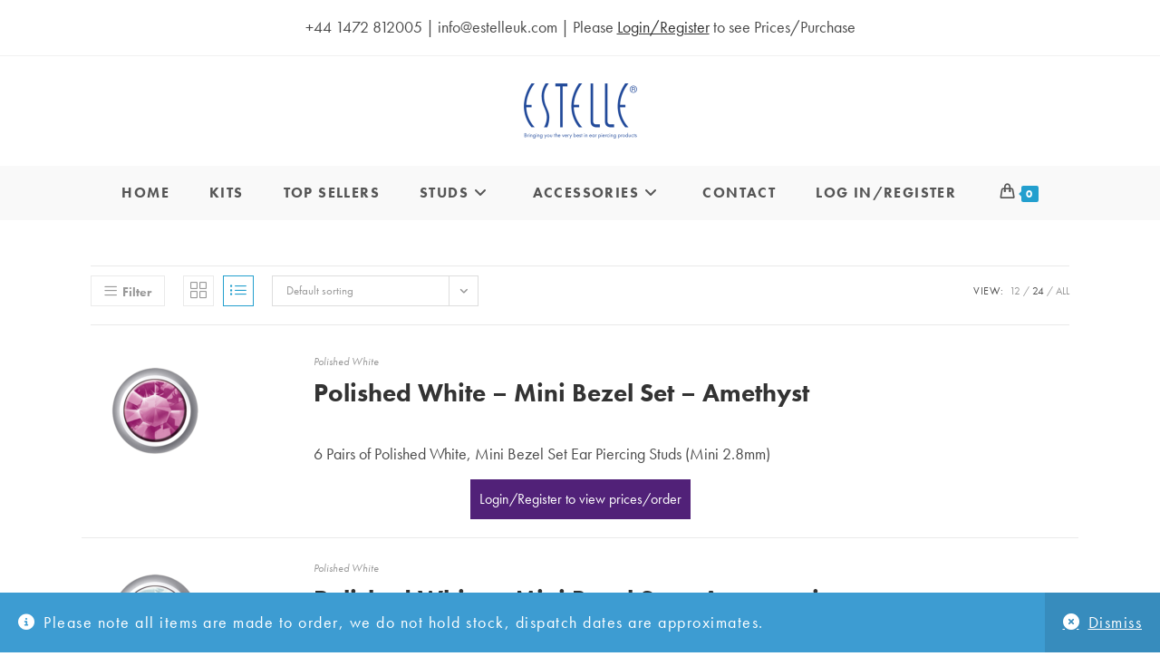

--- FILE ---
content_type: text/html; charset=UTF-8
request_url: https://shop.estelleuk.com/product-category/system-ii/system-ii-polished-white?filter_head-diameter-mm=2-8mm&products-per-page=24
body_size: 20650
content:

<!DOCTYPE html>
<html lang="en-GB" prefix="og: https://ogp.me/ns#"itemscope="itemscope" itemtype="https://schema.org/WebPage">
<head>
	<meta charset="UTF-8">
	<link rel="profile" href="http://gmpg.org/xfn/11">

	
<!-- Google Tag Manager for WordPress by gtm4wp.com -->
<script data-cfasync="false" data-pagespeed-no-defer>
	var gtm4wp_datalayer_name = "dataLayer";
	var dataLayer = dataLayer || [];
</script>
<!-- End Google Tag Manager for WordPress by gtm4wp.com --><meta name="viewport" content="width=device-width, initial-scale=1">
<!-- Search Engine Optimization by Rank Math - https://rankmath.com/ -->
<title>Polished White Archives - Estelle Ear Piecing</title>
<meta name="robots" content="index, follow, max-snippet:-1, max-video-preview:-1, max-image-preview:large"/>
<link rel="canonical" href="https://shop.estelleuk.com/product-category/system-ii/system-ii-polished-white" />
<meta property="og:locale" content="en_GB" />
<meta property="og:type" content="article" />
<meta property="og:title" content="Polished White Archives - Estelle Ear Piecing" />
<meta property="og:url" content="https://shop.estelleuk.com/product-category/system-ii/system-ii-polished-white" />
<meta property="og:site_name" content="Estelle Ear Piecing" />
<meta property="og:image" content="https://shop.estelleuk.com/wp-content/uploads/2018/04/sii-crw104-1-3-1.jpg" />
<meta property="og:image:secure_url" content="https://shop.estelleuk.com/wp-content/uploads/2018/04/sii-crw104-1-3-1.jpg" />
<meta property="og:image:width" content="441" />
<meta property="og:image:height" content="415" />
<meta property="og:image:alt" content="Regular Bezel Set - SWAROVSKI ELEMENTS - Crystal" />
<meta property="og:image:type" content="image/jpeg" />
<meta name="twitter:card" content="summary_large_image" />
<meta name="twitter:title" content="Polished White Archives - Estelle Ear Piecing" />
<meta name="twitter:image" content="https://shop.estelleuk.com/wp-content/uploads/1970/01/SYSII-group-pack-shot-e1540911565422.jpg" />
<meta name="twitter:label1" content="Products" />
<meta name="twitter:data1" content="29" />
<script type="application/ld+json" class="rank-math-schema">{"@context":"https://schema.org","@graph":[{"@type":"Organization","@id":"https://shop.estelleuk.com/#organization","name":"Estelle Ear Piercing Ltd","url":"https://shop.estelleuk.com"},{"@type":"WebSite","@id":"https://shop.estelleuk.com/#website","url":"https://shop.estelleuk.com","name":"Estelle Ear Piercing Ltd","publisher":{"@id":"https://shop.estelleuk.com/#organization"},"inLanguage":"en-GB"},{"@type":"CollectionPage","@id":"https://shop.estelleuk.com/product-category/system-ii/system-ii-polished-white#webpage","url":"https://shop.estelleuk.com/product-category/system-ii/system-ii-polished-white","name":"Polished White Archives - Estelle Ear Piecing","isPartOf":{"@id":"https://shop.estelleuk.com/#website"},"inLanguage":"en-GB"},{"@context":"https://schema.org/","@graph":[{"@type":"Product","name":"Mini Bezel Polished White Amethyst Ear Studs","url":"https://shop.estelleuk.com/product/sii-cmw102","@id":"https://shop.estelleuk.com/product/sii-cmw102","description":"6 Pairs of Polished White, Mini Bezel Set Ear Piercing Studs (Mini 2.8mm)"},{"@type":"Product","name":"Mini Bezel Polished White Aquamarine Ear Studs","url":"https://shop.estelleuk.com/product/pw-mini-bezel-set-aquamarine","@id":"https://shop.estelleuk.com/product/pw-mini-bezel-set-aquamarine","description":"6 Pairs of Polished White, Mini Bezel Set Ear Piercing Studs (Mini 2.8mm)"},{"@type":"Product","name":"Mini Bezel Polished White Crystal Ear Studs","url":"https://shop.estelleuk.com/product/pw-mini-bezel-set-crystal","@id":"https://shop.estelleuk.com/product/pw-mini-bezel-set-crystal","description":"6 Pairs of Polished White, Mini Bezel Set Ear Piercing Studs (Mini 2.8mm)"},{"@type":"Product","name":"Mini Bezel Polished White Jet Ear Studs","url":"https://shop.estelleuk.com/product/pw-mini-bezel-set-jet","@id":"https://shop.estelleuk.com/product/pw-mini-bezel-set-jet","description":"6 Pairs of Polished White, Mini Bezel Set Ear Piercing Studs (Mini 2.8mm)"},{"@type":"Product","name":"Mini Bezel Polished White Light Rose Ear Studs","url":"https://shop.estelleuk.com/product/pw-mini-bezel-set-light-rose","@id":"https://shop.estelleuk.com/product/pw-mini-bezel-set-light-rose","description":"6 Pairs of Polished White, Mini Bezel Set Ear Piercing Studs (Mini 2.8mm)"},{"@type":"Product","name":"Mini Bezel Polished White Light Siam Ear Studs","url":"https://shop.estelleuk.com/product/pw-mini-bezel-set-light-siam","@id":"https://shop.estelleuk.com/product/pw-mini-bezel-set-light-siam","description":"6 Pairs of Polished White, Mini Bezel Set Ear Piercing Studs (Mini 2.8mm)"},{"@type":"Product","name":"Mini Bezel Polished White Peridot Ear Studs","url":"https://shop.estelleuk.com/product/pw-mini-bezel-set-peridot","@id":"https://shop.estelleuk.com/product/pw-mini-bezel-set-peridot","description":"6 Pairs of Polished White, Mini Bezel Set Ear Piercing Studs (Mini 2.8mm)"},{"@type":"Product","name":"Mini Bezel Polished White Sapphire Ear Studs","url":"https://shop.estelleuk.com/product/pw-mini-bezel-set-sapphire","@id":"https://shop.estelleuk.com/product/pw-mini-bezel-set-sapphire","description":"6 Pairs of Polished White, Mini Bezel Set Ear Piercing Studs (Mini 2.8mm)"},{"@type":"Product","name":"Polished White Mini Plain Domed Head Ear Studs","url":"https://shop.estelleuk.com/product/pw-mini-plain-domed-head","@id":"https://shop.estelleuk.com/product/pw-mini-plain-domed-head","description":"6 Pairs of Polished White, Mini Domed Head Ear Piercing Studs (Mini 2.8mm)"}]}]}</script>
<!-- /Rank Math WordPress SEO plugin -->

<link rel="alternate" type="application/rss+xml" title="Estelle Ear Piecing &raquo; Feed" href="https://shop.estelleuk.com/feed" />
<link rel="alternate" type="application/rss+xml" title="Estelle Ear Piecing &raquo; Polished White Category Feed" href="https://shop.estelleuk.com/product-category/system-ii/system-ii-polished-white/feed" />
<style id='wp-img-auto-sizes-contain-inline-css'>
img:is([sizes=auto i],[sizes^="auto," i]){contain-intrinsic-size:3000px 1500px}
/*# sourceURL=wp-img-auto-sizes-contain-inline-css */
</style>
<style id='wp-emoji-styles-inline-css'>

	img.wp-smiley, img.emoji {
		display: inline !important;
		border: none !important;
		box-shadow: none !important;
		height: 1em !important;
		width: 1em !important;
		margin: 0 0.07em !important;
		vertical-align: -0.1em !important;
		background: none !important;
		padding: 0 !important;
	}
/*# sourceURL=wp-emoji-styles-inline-css */
</style>
<link rel='stylesheet' id='wp-block-library-css' href='https://shop.estelleuk.com/wp-includes/css/dist/block-library/style.min.css' media='all' />
<style id='wp-block-library-theme-inline-css'>
.wp-block-audio :where(figcaption){color:#555;font-size:13px;text-align:center}.is-dark-theme .wp-block-audio :where(figcaption){color:#ffffffa6}.wp-block-audio{margin:0 0 1em}.wp-block-code{border:1px solid #ccc;border-radius:4px;font-family:Menlo,Consolas,monaco,monospace;padding:.8em 1em}.wp-block-embed :where(figcaption){color:#555;font-size:13px;text-align:center}.is-dark-theme .wp-block-embed :where(figcaption){color:#ffffffa6}.wp-block-embed{margin:0 0 1em}.blocks-gallery-caption{color:#555;font-size:13px;text-align:center}.is-dark-theme .blocks-gallery-caption{color:#ffffffa6}:root :where(.wp-block-image figcaption){color:#555;font-size:13px;text-align:center}.is-dark-theme :root :where(.wp-block-image figcaption){color:#ffffffa6}.wp-block-image{margin:0 0 1em}.wp-block-pullquote{border-bottom:4px solid;border-top:4px solid;color:currentColor;margin-bottom:1.75em}.wp-block-pullquote :where(cite),.wp-block-pullquote :where(footer),.wp-block-pullquote__citation{color:currentColor;font-size:.8125em;font-style:normal;text-transform:uppercase}.wp-block-quote{border-left:.25em solid;margin:0 0 1.75em;padding-left:1em}.wp-block-quote cite,.wp-block-quote footer{color:currentColor;font-size:.8125em;font-style:normal;position:relative}.wp-block-quote:where(.has-text-align-right){border-left:none;border-right:.25em solid;padding-left:0;padding-right:1em}.wp-block-quote:where(.has-text-align-center){border:none;padding-left:0}.wp-block-quote.is-large,.wp-block-quote.is-style-large,.wp-block-quote:where(.is-style-plain){border:none}.wp-block-search .wp-block-search__label{font-weight:700}.wp-block-search__button{border:1px solid #ccc;padding:.375em .625em}:where(.wp-block-group.has-background){padding:1.25em 2.375em}.wp-block-separator.has-css-opacity{opacity:.4}.wp-block-separator{border:none;border-bottom:2px solid;margin-left:auto;margin-right:auto}.wp-block-separator.has-alpha-channel-opacity{opacity:1}.wp-block-separator:not(.is-style-wide):not(.is-style-dots){width:100px}.wp-block-separator.has-background:not(.is-style-dots){border-bottom:none;height:1px}.wp-block-separator.has-background:not(.is-style-wide):not(.is-style-dots){height:2px}.wp-block-table{margin:0 0 1em}.wp-block-table td,.wp-block-table th{word-break:normal}.wp-block-table :where(figcaption){color:#555;font-size:13px;text-align:center}.is-dark-theme .wp-block-table :where(figcaption){color:#ffffffa6}.wp-block-video :where(figcaption){color:#555;font-size:13px;text-align:center}.is-dark-theme .wp-block-video :where(figcaption){color:#ffffffa6}.wp-block-video{margin:0 0 1em}:root :where(.wp-block-template-part.has-background){margin-bottom:0;margin-top:0;padding:1.25em 2.375em}
/*# sourceURL=/wp-includes/css/dist/block-library/theme.min.css */
</style>
<style id='classic-theme-styles-inline-css'>
/*! This file is auto-generated */
.wp-block-button__link{color:#fff;background-color:#32373c;border-radius:9999px;box-shadow:none;text-decoration:none;padding:calc(.667em + 2px) calc(1.333em + 2px);font-size:1.125em}.wp-block-file__button{background:#32373c;color:#fff;text-decoration:none}
/*# sourceURL=/wp-includes/css/classic-themes.min.css */
</style>
<style id='global-styles-inline-css'>
:root{--wp--preset--aspect-ratio--square: 1;--wp--preset--aspect-ratio--4-3: 4/3;--wp--preset--aspect-ratio--3-4: 3/4;--wp--preset--aspect-ratio--3-2: 3/2;--wp--preset--aspect-ratio--2-3: 2/3;--wp--preset--aspect-ratio--16-9: 16/9;--wp--preset--aspect-ratio--9-16: 9/16;--wp--preset--color--black: #000000;--wp--preset--color--cyan-bluish-gray: #abb8c3;--wp--preset--color--white: #ffffff;--wp--preset--color--pale-pink: #f78da7;--wp--preset--color--vivid-red: #cf2e2e;--wp--preset--color--luminous-vivid-orange: #ff6900;--wp--preset--color--luminous-vivid-amber: #fcb900;--wp--preset--color--light-green-cyan: #7bdcb5;--wp--preset--color--vivid-green-cyan: #00d084;--wp--preset--color--pale-cyan-blue: #8ed1fc;--wp--preset--color--vivid-cyan-blue: #0693e3;--wp--preset--color--vivid-purple: #9b51e0;--wp--preset--gradient--vivid-cyan-blue-to-vivid-purple: linear-gradient(135deg,rgb(6,147,227) 0%,rgb(155,81,224) 100%);--wp--preset--gradient--light-green-cyan-to-vivid-green-cyan: linear-gradient(135deg,rgb(122,220,180) 0%,rgb(0,208,130) 100%);--wp--preset--gradient--luminous-vivid-amber-to-luminous-vivid-orange: linear-gradient(135deg,rgb(252,185,0) 0%,rgb(255,105,0) 100%);--wp--preset--gradient--luminous-vivid-orange-to-vivid-red: linear-gradient(135deg,rgb(255,105,0) 0%,rgb(207,46,46) 100%);--wp--preset--gradient--very-light-gray-to-cyan-bluish-gray: linear-gradient(135deg,rgb(238,238,238) 0%,rgb(169,184,195) 100%);--wp--preset--gradient--cool-to-warm-spectrum: linear-gradient(135deg,rgb(74,234,220) 0%,rgb(151,120,209) 20%,rgb(207,42,186) 40%,rgb(238,44,130) 60%,rgb(251,105,98) 80%,rgb(254,248,76) 100%);--wp--preset--gradient--blush-light-purple: linear-gradient(135deg,rgb(255,206,236) 0%,rgb(152,150,240) 100%);--wp--preset--gradient--blush-bordeaux: linear-gradient(135deg,rgb(254,205,165) 0%,rgb(254,45,45) 50%,rgb(107,0,62) 100%);--wp--preset--gradient--luminous-dusk: linear-gradient(135deg,rgb(255,203,112) 0%,rgb(199,81,192) 50%,rgb(65,88,208) 100%);--wp--preset--gradient--pale-ocean: linear-gradient(135deg,rgb(255,245,203) 0%,rgb(182,227,212) 50%,rgb(51,167,181) 100%);--wp--preset--gradient--electric-grass: linear-gradient(135deg,rgb(202,248,128) 0%,rgb(113,206,126) 100%);--wp--preset--gradient--midnight: linear-gradient(135deg,rgb(2,3,129) 0%,rgb(40,116,252) 100%);--wp--preset--font-size--small: 13px;--wp--preset--font-size--medium: 20px;--wp--preset--font-size--large: 36px;--wp--preset--font-size--x-large: 42px;--wp--preset--spacing--20: 0.44rem;--wp--preset--spacing--30: 0.67rem;--wp--preset--spacing--40: 1rem;--wp--preset--spacing--50: 1.5rem;--wp--preset--spacing--60: 2.25rem;--wp--preset--spacing--70: 3.38rem;--wp--preset--spacing--80: 5.06rem;--wp--preset--shadow--natural: 6px 6px 9px rgba(0, 0, 0, 0.2);--wp--preset--shadow--deep: 12px 12px 50px rgba(0, 0, 0, 0.4);--wp--preset--shadow--sharp: 6px 6px 0px rgba(0, 0, 0, 0.2);--wp--preset--shadow--outlined: 6px 6px 0px -3px rgb(255, 255, 255), 6px 6px rgb(0, 0, 0);--wp--preset--shadow--crisp: 6px 6px 0px rgb(0, 0, 0);}:where(.is-layout-flex){gap: 0.5em;}:where(.is-layout-grid){gap: 0.5em;}body .is-layout-flex{display: flex;}.is-layout-flex{flex-wrap: wrap;align-items: center;}.is-layout-flex > :is(*, div){margin: 0;}body .is-layout-grid{display: grid;}.is-layout-grid > :is(*, div){margin: 0;}:where(.wp-block-columns.is-layout-flex){gap: 2em;}:where(.wp-block-columns.is-layout-grid){gap: 2em;}:where(.wp-block-post-template.is-layout-flex){gap: 1.25em;}:where(.wp-block-post-template.is-layout-grid){gap: 1.25em;}.has-black-color{color: var(--wp--preset--color--black) !important;}.has-cyan-bluish-gray-color{color: var(--wp--preset--color--cyan-bluish-gray) !important;}.has-white-color{color: var(--wp--preset--color--white) !important;}.has-pale-pink-color{color: var(--wp--preset--color--pale-pink) !important;}.has-vivid-red-color{color: var(--wp--preset--color--vivid-red) !important;}.has-luminous-vivid-orange-color{color: var(--wp--preset--color--luminous-vivid-orange) !important;}.has-luminous-vivid-amber-color{color: var(--wp--preset--color--luminous-vivid-amber) !important;}.has-light-green-cyan-color{color: var(--wp--preset--color--light-green-cyan) !important;}.has-vivid-green-cyan-color{color: var(--wp--preset--color--vivid-green-cyan) !important;}.has-pale-cyan-blue-color{color: var(--wp--preset--color--pale-cyan-blue) !important;}.has-vivid-cyan-blue-color{color: var(--wp--preset--color--vivid-cyan-blue) !important;}.has-vivid-purple-color{color: var(--wp--preset--color--vivid-purple) !important;}.has-black-background-color{background-color: var(--wp--preset--color--black) !important;}.has-cyan-bluish-gray-background-color{background-color: var(--wp--preset--color--cyan-bluish-gray) !important;}.has-white-background-color{background-color: var(--wp--preset--color--white) !important;}.has-pale-pink-background-color{background-color: var(--wp--preset--color--pale-pink) !important;}.has-vivid-red-background-color{background-color: var(--wp--preset--color--vivid-red) !important;}.has-luminous-vivid-orange-background-color{background-color: var(--wp--preset--color--luminous-vivid-orange) !important;}.has-luminous-vivid-amber-background-color{background-color: var(--wp--preset--color--luminous-vivid-amber) !important;}.has-light-green-cyan-background-color{background-color: var(--wp--preset--color--light-green-cyan) !important;}.has-vivid-green-cyan-background-color{background-color: var(--wp--preset--color--vivid-green-cyan) !important;}.has-pale-cyan-blue-background-color{background-color: var(--wp--preset--color--pale-cyan-blue) !important;}.has-vivid-cyan-blue-background-color{background-color: var(--wp--preset--color--vivid-cyan-blue) !important;}.has-vivid-purple-background-color{background-color: var(--wp--preset--color--vivid-purple) !important;}.has-black-border-color{border-color: var(--wp--preset--color--black) !important;}.has-cyan-bluish-gray-border-color{border-color: var(--wp--preset--color--cyan-bluish-gray) !important;}.has-white-border-color{border-color: var(--wp--preset--color--white) !important;}.has-pale-pink-border-color{border-color: var(--wp--preset--color--pale-pink) !important;}.has-vivid-red-border-color{border-color: var(--wp--preset--color--vivid-red) !important;}.has-luminous-vivid-orange-border-color{border-color: var(--wp--preset--color--luminous-vivid-orange) !important;}.has-luminous-vivid-amber-border-color{border-color: var(--wp--preset--color--luminous-vivid-amber) !important;}.has-light-green-cyan-border-color{border-color: var(--wp--preset--color--light-green-cyan) !important;}.has-vivid-green-cyan-border-color{border-color: var(--wp--preset--color--vivid-green-cyan) !important;}.has-pale-cyan-blue-border-color{border-color: var(--wp--preset--color--pale-cyan-blue) !important;}.has-vivid-cyan-blue-border-color{border-color: var(--wp--preset--color--vivid-cyan-blue) !important;}.has-vivid-purple-border-color{border-color: var(--wp--preset--color--vivid-purple) !important;}.has-vivid-cyan-blue-to-vivid-purple-gradient-background{background: var(--wp--preset--gradient--vivid-cyan-blue-to-vivid-purple) !important;}.has-light-green-cyan-to-vivid-green-cyan-gradient-background{background: var(--wp--preset--gradient--light-green-cyan-to-vivid-green-cyan) !important;}.has-luminous-vivid-amber-to-luminous-vivid-orange-gradient-background{background: var(--wp--preset--gradient--luminous-vivid-amber-to-luminous-vivid-orange) !important;}.has-luminous-vivid-orange-to-vivid-red-gradient-background{background: var(--wp--preset--gradient--luminous-vivid-orange-to-vivid-red) !important;}.has-very-light-gray-to-cyan-bluish-gray-gradient-background{background: var(--wp--preset--gradient--very-light-gray-to-cyan-bluish-gray) !important;}.has-cool-to-warm-spectrum-gradient-background{background: var(--wp--preset--gradient--cool-to-warm-spectrum) !important;}.has-blush-light-purple-gradient-background{background: var(--wp--preset--gradient--blush-light-purple) !important;}.has-blush-bordeaux-gradient-background{background: var(--wp--preset--gradient--blush-bordeaux) !important;}.has-luminous-dusk-gradient-background{background: var(--wp--preset--gradient--luminous-dusk) !important;}.has-pale-ocean-gradient-background{background: var(--wp--preset--gradient--pale-ocean) !important;}.has-electric-grass-gradient-background{background: var(--wp--preset--gradient--electric-grass) !important;}.has-midnight-gradient-background{background: var(--wp--preset--gradient--midnight) !important;}.has-small-font-size{font-size: var(--wp--preset--font-size--small) !important;}.has-medium-font-size{font-size: var(--wp--preset--font-size--medium) !important;}.has-large-font-size{font-size: var(--wp--preset--font-size--large) !important;}.has-x-large-font-size{font-size: var(--wp--preset--font-size--x-large) !important;}
:where(.wp-block-post-template.is-layout-flex){gap: 1.25em;}:where(.wp-block-post-template.is-layout-grid){gap: 1.25em;}
:where(.wp-block-term-template.is-layout-flex){gap: 1.25em;}:where(.wp-block-term-template.is-layout-grid){gap: 1.25em;}
:where(.wp-block-columns.is-layout-flex){gap: 2em;}:where(.wp-block-columns.is-layout-grid){gap: 2em;}
:root :where(.wp-block-pullquote){font-size: 1.5em;line-height: 1.6;}
/*# sourceURL=global-styles-inline-css */
</style>
<style id='woocommerce-inline-inline-css'>
.woocommerce form .form-row .required { visibility: visible; }
/*# sourceURL=woocommerce-inline-inline-css */
</style>
<link rel='stylesheet' id='ywctm-frontend-css' href='https://shop.estelleuk.com/wp-content/plugins/yith-woocommerce-catalog-mode-premium/assets/css/frontend.min.css' media='all' />
<style id='ywctm-frontend-inline-css'>
.woocommerce-variation-price, .ppc-button-wrapper, .wc-ppcp-paylater-msg__container{display: none !important}
/*# sourceURL=ywctm-frontend-inline-css */
</style>
<link rel='stylesheet' id='ywctm-button-label-css' href='https://shop.estelleuk.com/wp-content/plugins/yith-woocommerce-catalog-mode-premium/assets/css/button-label.min.css' media='all' />
<style id='ywctm-button-label-inline-css'>
.ywctm-button-2260 .ywctm-custom-button {color:rgb(255,255,255);background-color:rgb(81,33,120);border-style:solid;border-color:rgba(255,255,255,0);border-radius:0 0 0 0;border-width:5px 5px 5px 5px;margin:0 0 0 0;padding:5px 5px 5px 5px;max-width:max-content;}.ywctm-button-2260 .ywctm-custom-button:hover {color:#512178;background-color:rgb(255,255,255);border-color:rgb(81,33,120);}
/*# sourceURL=ywctm-button-label-inline-css */
</style>
<link rel='stylesheet' id='oceanwp-woo-mini-cart-css' href='https://shop.estelleuk.com/wp-content/themes/oceanwp/assets/css/woo/woo-mini-cart.min.css' media='all' />
<link rel='stylesheet' id='font-awesome-css' href='https://shop.estelleuk.com/wp-content/themes/oceanwp/assets/fonts/fontawesome/css/all.min.css' media='all' />
<style id='font-awesome-inline-css'>
[data-font="FontAwesome"]:before {font-family: 'FontAwesome' !important;content: attr(data-icon) !important;speak: none !important;font-weight: normal !important;font-variant: normal !important;text-transform: none !important;line-height: 1 !important;font-style: normal !important;-webkit-font-smoothing: antialiased !important;-moz-osx-font-smoothing: grayscale !important;}
/*# sourceURL=font-awesome-inline-css */
</style>
<link rel='stylesheet' id='simple-line-icons-css' href='https://shop.estelleuk.com/wp-content/themes/oceanwp/assets/css/third/simple-line-icons.min.css' media='all' />
<link rel='stylesheet' id='oceanwp-style-css' href='https://shop.estelleuk.com/wp-content/themes/oceanwp/assets/css/style.min.css' media='all' />
<link rel='stylesheet' id='oceanwp-woocommerce-css' href='https://shop.estelleuk.com/wp-content/themes/oceanwp/assets/css/woo/woocommerce.min.css' media='all' />
<link rel='stylesheet' id='oceanwp-woo-star-font-css' href='https://shop.estelleuk.com/wp-content/themes/oceanwp/assets/css/woo/woo-star-font.min.css' media='all' />
<link rel='stylesheet' id='oe-widgets-style-css' href='https://shop.estelleuk.com/wp-content/plugins/ocean-extra/assets/css/widgets.css' media='all' />
<link rel='stylesheet' id='osh-styles-css' href='https://shop.estelleuk.com/wp-content/plugins/ocean-sticky-header/assets/css/style.min.css' media='all' />
<script src="https://shop.estelleuk.com/wp-content/plugins/jquery-updater/js/jquery-4.0.0.min.js" id="jquery-core-js"></script>
<script src="https://shop.estelleuk.com/wp-content/plugins/jquery-updater/js/jquery-migrate-3.6.0.min.js" id="jquery-migrate-js"></script>
<script src="//shop.estelleuk.com/wp-content/plugins/revslider/sr6/assets/js/rbtools.min.js" async id="tp-tools-js"></script>
<script src="//shop.estelleuk.com/wp-content/plugins/revslider/sr6/assets/js/rs6.min.js" async id="revmin-js"></script>
<script src="https://shop.estelleuk.com/wp-content/plugins/woocommerce/assets/js/jquery-blockui/jquery.blockUI.min.js" id="wc-jquery-blockui-js" defer data-wp-strategy="defer"></script>
<script id="wc-add-to-cart-js-extra">
var wc_add_to_cart_params = {"ajax_url":"/wp-admin/admin-ajax.php","wc_ajax_url":"/?wc-ajax=%%endpoint%%","i18n_view_cart":"View basket","cart_url":"https://shop.estelleuk.com/cart","is_cart":"","cart_redirect_after_add":"no"};
//# sourceURL=wc-add-to-cart-js-extra
</script>
<script src="https://shop.estelleuk.com/wp-content/plugins/woocommerce/assets/js/frontend/add-to-cart.min.js" id="wc-add-to-cart-js" defer data-wp-strategy="defer"></script>
<script src="https://shop.estelleuk.com/wp-content/plugins/woocommerce/assets/js/js-cookie/js.cookie.min.js" id="wc-js-cookie-js" defer data-wp-strategy="defer"></script>
<script id="woocommerce-js-extra">
var woocommerce_params = {"ajax_url":"/wp-admin/admin-ajax.php","wc_ajax_url":"/?wc-ajax=%%endpoint%%","i18n_password_show":"Show password","i18n_password_hide":"Hide password"};
//# sourceURL=woocommerce-js-extra
</script>
<script src="https://shop.estelleuk.com/wp-content/plugins/woocommerce/assets/js/frontend/woocommerce.min.js" id="woocommerce-js" defer data-wp-strategy="defer"></script>
<script src="https://shop.estelleuk.com/wp-content/plugins/yith-woocommerce-catalog-mode-premium/assets/js/button-label-frontend.min.js" id="ywctm-button-label-js"></script>
<script id="wc-cart-fragments-js-extra">
var wc_cart_fragments_params = {"ajax_url":"/wp-admin/admin-ajax.php","wc_ajax_url":"/?wc-ajax=%%endpoint%%","cart_hash_key":"wc_cart_hash_3c957de29069f3e017cb14c55fbd942d","fragment_name":"wc_fragments_3c957de29069f3e017cb14c55fbd942d","request_timeout":"5000"};
//# sourceURL=wc-cart-fragments-js-extra
</script>
<script src="https://shop.estelleuk.com/wp-content/plugins/woocommerce/assets/js/frontend/cart-fragments.min.js" id="wc-cart-fragments-js" defer data-wp-strategy="defer"></script>
<link rel="https://api.w.org/" href="https://shop.estelleuk.com/wp-json/" /><link rel="alternate" title="JSON" type="application/json" href="https://shop.estelleuk.com/wp-json/wp/v2/product_cat/38" /><link rel="EditURI" type="application/rsd+xml" title="RSD" href="https://shop.estelleuk.com/xmlrpc.php?rsd" />
<meta name="generator" content="WordPress 6.9" />

<!-- Google Tag Manager for WordPress by gtm4wp.com -->
<!-- GTM Container placement set to footer -->
<script data-cfasync="false" data-pagespeed-no-defer>
	var dataLayer_content = {"pagePostType":"product","pagePostType2":"tax-product","pageCategory":[]};
	dataLayer.push( dataLayer_content );
</script>
<script data-cfasync="false" data-pagespeed-no-defer>
(function(w,d,s,l,i){w[l]=w[l]||[];w[l].push({'gtm.start':
new Date().getTime(),event:'gtm.js'});var f=d.getElementsByTagName(s)[0],
j=d.createElement(s),dl=l!='dataLayer'?'&l='+l:'';j.async=true;j.src=
'//www.googletagmanager.com/gtm.js?id='+i+dl;f.parentNode.insertBefore(j,f);
})(window,document,'script','dataLayer','GTM-NPFVK87');
</script>
<!-- End Google Tag Manager for WordPress by gtm4wp.com -->	<noscript><style>.woocommerce-product-gallery{ opacity: 1 !important; }</style></noscript>
	<meta name="generator" content="Elementor 3.34.2; features: additional_custom_breakpoints; settings: css_print_method-external, google_font-enabled, font_display-auto">
			<style>
				.e-con.e-parent:nth-of-type(n+4):not(.e-lazyloaded):not(.e-no-lazyload),
				.e-con.e-parent:nth-of-type(n+4):not(.e-lazyloaded):not(.e-no-lazyload) * {
					background-image: none !important;
				}
				@media screen and (max-height: 1024px) {
					.e-con.e-parent:nth-of-type(n+3):not(.e-lazyloaded):not(.e-no-lazyload),
					.e-con.e-parent:nth-of-type(n+3):not(.e-lazyloaded):not(.e-no-lazyload) * {
						background-image: none !important;
					}
				}
				@media screen and (max-height: 640px) {
					.e-con.e-parent:nth-of-type(n+2):not(.e-lazyloaded):not(.e-no-lazyload),
					.e-con.e-parent:nth-of-type(n+2):not(.e-lazyloaded):not(.e-no-lazyload) * {
						background-image: none !important;
					}
				}
			</style>
			<meta name="generator" content="Powered by Slider Revolution 6.7.38 - responsive, Mobile-Friendly Slider Plugin for WordPress with comfortable drag and drop interface." />
<link rel="icon" href="https://shop.estelleuk.com/wp-content/uploads/2018/04/cropped-sii-cms100-ss-2-3-1-e1524570601468-32x32.png" sizes="32x32" />
<link rel="icon" href="https://shop.estelleuk.com/wp-content/uploads/2018/04/cropped-sii-cms100-ss-2-3-1-e1524570601468-192x192.png" sizes="192x192" />
<link rel="apple-touch-icon" href="https://shop.estelleuk.com/wp-content/uploads/2018/04/cropped-sii-cms100-ss-2-3-1-e1524570601468-180x180.png" />
<meta name="msapplication-TileImage" content="https://shop.estelleuk.com/wp-content/uploads/2018/04/cropped-sii-cms100-ss-2-3-1-e1524570601468-270x270.png" />
<!-- BEGIN Adobe Fonts for WordPress --><link rel="stylesheet" href="https://use.typekit.net/qxe5nuh.css"><style type='text/css'>body {
 font-family: "futura-pt",sans-serif;
}

h1 h2 h3 h4 h5 {
font-family: "futura-pt",sans-serif;
}</style><!-- END Adobe Fonts for WordPress --><script>function setREVStartSize(e){
			//window.requestAnimationFrame(function() {
				window.RSIW = window.RSIW===undefined ? window.innerWidth : window.RSIW;
				window.RSIH = window.RSIH===undefined ? window.innerHeight : window.RSIH;
				try {
					var pw = document.getElementById(e.c).parentNode.offsetWidth,
						newh;
					pw = pw===0 || isNaN(pw) || (e.l=="fullwidth" || e.layout=="fullwidth") ? window.RSIW : pw;
					e.tabw = e.tabw===undefined ? 0 : parseInt(e.tabw);
					e.thumbw = e.thumbw===undefined ? 0 : parseInt(e.thumbw);
					e.tabh = e.tabh===undefined ? 0 : parseInt(e.tabh);
					e.thumbh = e.thumbh===undefined ? 0 : parseInt(e.thumbh);
					e.tabhide = e.tabhide===undefined ? 0 : parseInt(e.tabhide);
					e.thumbhide = e.thumbhide===undefined ? 0 : parseInt(e.thumbhide);
					e.mh = e.mh===undefined || e.mh=="" || e.mh==="auto" ? 0 : parseInt(e.mh,0);
					if(e.layout==="fullscreen" || e.l==="fullscreen")
						newh = Math.max(e.mh,window.RSIH);
					else{
						e.gw = Array.isArray(e.gw) ? e.gw : [e.gw];
						for (var i in e.rl) if (e.gw[i]===undefined || e.gw[i]===0) e.gw[i] = e.gw[i-1];
						e.gh = e.el===undefined || e.el==="" || (Array.isArray(e.el) && e.el.length==0)? e.gh : e.el;
						e.gh = Array.isArray(e.gh) ? e.gh : [e.gh];
						for (var i in e.rl) if (e.gh[i]===undefined || e.gh[i]===0) e.gh[i] = e.gh[i-1];
											
						var nl = new Array(e.rl.length),
							ix = 0,
							sl;
						e.tabw = e.tabhide>=pw ? 0 : e.tabw;
						e.thumbw = e.thumbhide>=pw ? 0 : e.thumbw;
						e.tabh = e.tabhide>=pw ? 0 : e.tabh;
						e.thumbh = e.thumbhide>=pw ? 0 : e.thumbh;
						for (var i in e.rl) nl[i] = e.rl[i]<window.RSIW ? 0 : e.rl[i];
						sl = nl[0];
						for (var i in nl) if (sl>nl[i] && nl[i]>0) { sl = nl[i]; ix=i;}
						var m = pw>(e.gw[ix]+e.tabw+e.thumbw) ? 1 : (pw-(e.tabw+e.thumbw)) / (e.gw[ix]);
						newh =  (e.gh[ix] * m) + (e.tabh + e.thumbh);
					}
					var el = document.getElementById(e.c);
					if (el!==null && el) el.style.height = newh+"px";
					el = document.getElementById(e.c+"_wrapper");
					if (el!==null && el) {
						el.style.height = newh+"px";
						el.style.display = "block";
					}
				} catch(e){
					console.log("Failure at Presize of Slider:" + e)
				}
			//});
		  };</script>
		<style id="wp-custom-css">
			/* WooCommerce */.woocommerce ul.products li.product .button,.woocommerce ul.products li.product .product-inner .added_to_cart{padding:5px 25px;border-radius:30px}/* Single Product */.woocommerce ul.woo-ul{font-size:15px;list-style:disc;margin:20px 0 0 20px}.woocommerce ul.woo-ul li{margin-bottom:5px}/* Width footer */#footer-widgets >.container{width:1280px}/* Newsletter input color on footer */#footer .oceanwp-newsletter-form-wrap input[type="email"]{background-color:transparent;color:#fff;border-width:1px}/* Recent post on footer */#footer .oceanwp-recent-posts li{border-color:rgba(255,255,255,0.3)}.p{font-family:futura-pt}.h1,h2,h3,h4,h5{font-family:futura-pt}.product_meta{font-size:16px}.woocommerce ul.products li.product li.category{font-size:15px}.owp-product-nav-wrap{right:-40px !important}.woocommerce ul.products.list li.product .woo-entry-image{width:20% !important}.woocommerce-info{font-size:16px !important}.show_note_on_apply_products{font-weight:300 !important}.ywdpd-table-discounts-wrapper{margin:20px}.yith-wfbt-section.woocommerce{margin:30px}span.tagged_as{display:none}		</style>
		<!-- OceanWP CSS -->
<style type="text/css">
/* Colors */.woocommerce-MyAccount-navigation ul li a:before,.woocommerce-checkout .woocommerce-info a,.woocommerce-checkout #payment ul.payment_methods .wc_payment_method>input[type=radio]:first-child:checked+label:before,.woocommerce-checkout #payment .payment_method_paypal .about_paypal,.woocommerce ul.products li.product li.category a:hover,.woocommerce ul.products li.product .button:hover,.woocommerce ul.products li.product .product-inner .added_to_cart:hover,.product_meta .posted_in a:hover,.product_meta .tagged_as a:hover,.woocommerce div.product .woocommerce-tabs ul.tabs li a:hover,.woocommerce div.product .woocommerce-tabs ul.tabs li.active a,.woocommerce .oceanwp-grid-list a.active,.woocommerce .oceanwp-grid-list a:hover,.woocommerce .oceanwp-off-canvas-filter:hover,.widget_shopping_cart ul.cart_list li .owp-grid-wrap .owp-grid a.remove:hover,.widget_product_categories li a:hover ~ .count,.widget_layered_nav li a:hover ~ .count,.woocommerce ul.products li.product:not(.product-category) .woo-entry-buttons li a:hover,a:hover,a.light:hover,.theme-heading .text::before,.theme-heading .text::after,#top-bar-content >a:hover,#top-bar-social li.oceanwp-email a:hover,#site-navigation-wrap .dropdown-menu >li >a:hover,#site-header.medium-header #medium-searchform button:hover,.oceanwp-mobile-menu-icon a:hover,.blog-entry.post .blog-entry-header .entry-title a:hover,.blog-entry.post .blog-entry-readmore a:hover,.blog-entry.thumbnail-entry .blog-entry-category a,ul.meta li a:hover,.dropcap,.single nav.post-navigation .nav-links .title,body .related-post-title a:hover,body #wp-calendar caption,body .contact-info-widget.default i,body .contact-info-widget.big-icons i,body .custom-links-widget .oceanwp-custom-links li a:hover,body .custom-links-widget .oceanwp-custom-links li a:hover:before,body .posts-thumbnails-widget li a:hover,body .social-widget li.oceanwp-email a:hover,.comment-author .comment-meta .comment-reply-link,#respond #cancel-comment-reply-link:hover,#footer-widgets .footer-box a:hover,#footer-bottom a:hover,#footer-bottom #footer-bottom-menu a:hover,.sidr a:hover,.sidr-class-dropdown-toggle:hover,.sidr-class-menu-item-has-children.active >a,.sidr-class-menu-item-has-children.active >a >.sidr-class-dropdown-toggle,input[type=checkbox]:checked:before{color:#239fce}.woocommerce .oceanwp-grid-list a.active .owp-icon use,.woocommerce .oceanwp-grid-list a:hover .owp-icon use,.single nav.post-navigation .nav-links .title .owp-icon use,.blog-entry.post .blog-entry-readmore a:hover .owp-icon use,body .contact-info-widget.default .owp-icon use,body .contact-info-widget.big-icons .owp-icon use{stroke:#239fce}.woocommerce div.product div.images .open-image,.wcmenucart-details.count,.woocommerce-message a,.woocommerce-error a,.woocommerce-info a,.woocommerce .widget_price_filter .ui-slider .ui-slider-handle,.woocommerce .widget_price_filter .ui-slider .ui-slider-range,.owp-product-nav li a.owp-nav-link:hover,.woocommerce div.product.owp-tabs-layout-vertical .woocommerce-tabs ul.tabs li a:after,.woocommerce .widget_product_categories li.current-cat >a ~ .count,.woocommerce .widget_product_categories li.current-cat >a:before,.woocommerce .widget_layered_nav li.chosen a ~ .count,.woocommerce .widget_layered_nav li.chosen a:before,#owp-checkout-timeline .active .timeline-wrapper,.bag-style:hover .wcmenucart-cart-icon .wcmenucart-count,.show-cart .wcmenucart-cart-icon .wcmenucart-count,.woocommerce ul.products li.product:not(.product-category) .image-wrap .button,input[type="button"],input[type="reset"],input[type="submit"],button[type="submit"],.button,#site-navigation-wrap .dropdown-menu >li.btn >a >span,.thumbnail:hover i,.thumbnail:hover .link-post-svg-icon,.post-quote-content,.omw-modal .omw-close-modal,body .contact-info-widget.big-icons li:hover i,body .contact-info-widget.big-icons li:hover .owp-icon,body div.wpforms-container-full .wpforms-form input[type=submit],body div.wpforms-container-full .wpforms-form button[type=submit],body div.wpforms-container-full .wpforms-form .wpforms-page-button,.woocommerce-cart .wp-element-button,.woocommerce-checkout .wp-element-button,.wp-block-button__link{background-color:#239fce}.current-shop-items-dropdown{border-top-color:#239fce}.woocommerce div.product .woocommerce-tabs ul.tabs li.active a{border-bottom-color:#239fce}.wcmenucart-details.count:before{border-color:#239fce}.woocommerce ul.products li.product .button:hover{border-color:#239fce}.woocommerce ul.products li.product .product-inner .added_to_cart:hover{border-color:#239fce}.woocommerce div.product .woocommerce-tabs ul.tabs li.active a{border-color:#239fce}.woocommerce .oceanwp-grid-list a.active{border-color:#239fce}.woocommerce .oceanwp-grid-list a:hover{border-color:#239fce}.woocommerce .oceanwp-off-canvas-filter:hover{border-color:#239fce}.owp-product-nav li a.owp-nav-link:hover{border-color:#239fce}.widget_shopping_cart_content .buttons .button:first-child:hover{border-color:#239fce}.widget_shopping_cart ul.cart_list li .owp-grid-wrap .owp-grid a.remove:hover{border-color:#239fce}.widget_product_categories li a:hover ~ .count{border-color:#239fce}.woocommerce .widget_product_categories li.current-cat >a ~ .count{border-color:#239fce}.woocommerce .widget_product_categories li.current-cat >a:before{border-color:#239fce}.widget_layered_nav li a:hover ~ .count{border-color:#239fce}.woocommerce .widget_layered_nav li.chosen a ~ .count{border-color:#239fce}.woocommerce .widget_layered_nav li.chosen a:before{border-color:#239fce}#owp-checkout-timeline.arrow .active .timeline-wrapper:before{border-top-color:#239fce;border-bottom-color:#239fce}#owp-checkout-timeline.arrow .active .timeline-wrapper:after{border-left-color:#239fce;border-right-color:#239fce}.bag-style:hover .wcmenucart-cart-icon .wcmenucart-count{border-color:#239fce}.bag-style:hover .wcmenucart-cart-icon .wcmenucart-count:after{border-color:#239fce}.show-cart .wcmenucart-cart-icon .wcmenucart-count{border-color:#239fce}.show-cart .wcmenucart-cart-icon .wcmenucart-count:after{border-color:#239fce}.woocommerce ul.products li.product:not(.product-category) .woo-product-gallery .active a{border-color:#239fce}.woocommerce ul.products li.product:not(.product-category) .woo-product-gallery a:hover{border-color:#239fce}.widget-title{border-color:#239fce}blockquote{border-color:#239fce}.wp-block-quote{border-color:#239fce}#searchform-dropdown{border-color:#239fce}.dropdown-menu .sub-menu{border-color:#239fce}.blog-entry.large-entry .blog-entry-readmore a:hover{border-color:#239fce}.oceanwp-newsletter-form-wrap input[type="email"]:focus{border-color:#239fce}.social-widget li.oceanwp-email a:hover{border-color:#239fce}#respond #cancel-comment-reply-link:hover{border-color:#239fce}body .contact-info-widget.big-icons li:hover i{border-color:#239fce}body .contact-info-widget.big-icons li:hover .owp-icon{border-color:#239fce}#footer-widgets .oceanwp-newsletter-form-wrap input[type="email"]:focus{border-color:#239fce}.woocommerce div.product div.images .open-image:hover,.woocommerce-error a:hover,.woocommerce-info a:hover,.woocommerce-message a:hover,.woocommerce-message a:focus,.woocommerce .button:focus,.woocommerce ul.products li.product:not(.product-category) .image-wrap .button:hover,input[type="button"]:hover,input[type="reset"]:hover,input[type="submit"]:hover,button[type="submit"]:hover,input[type="button"]:focus,input[type="reset"]:focus,input[type="submit"]:focus,button[type="submit"]:focus,.button:hover,.button:focus,#site-navigation-wrap .dropdown-menu >li.btn >a:hover >span,.post-quote-author,.omw-modal .omw-close-modal:hover,body div.wpforms-container-full .wpforms-form input[type=submit]:hover,body div.wpforms-container-full .wpforms-form button[type=submit]:hover,body div.wpforms-container-full .wpforms-form .wpforms-page-button:hover,.woocommerce-cart .wp-element-button:hover,.woocommerce-checkout .wp-element-button:hover,.wp-block-button__link:hover{background-color:#7c22c4}body .theme-button,body input[type="submit"],body button[type="submit"],body button,body .button,body div.wpforms-container-full .wpforms-form input[type=submit],body div.wpforms-container-full .wpforms-form button[type=submit],body div.wpforms-container-full .wpforms-form .wpforms-page-button,.woocommerce-cart .wp-element-button,.woocommerce-checkout .wp-element-button,.wp-block-button__link{background-color:#ffffff}body .theme-button:hover,body input[type="submit"]:hover,body button[type="submit"]:hover,body button:hover,body .button:hover,body div.wpforms-container-full .wpforms-form input[type=submit]:hover,body div.wpforms-container-full .wpforms-form input[type=submit]:active,body div.wpforms-container-full .wpforms-form button[type=submit]:hover,body div.wpforms-container-full .wpforms-form button[type=submit]:active,body div.wpforms-container-full .wpforms-form .wpforms-page-button:hover,body div.wpforms-container-full .wpforms-form .wpforms-page-button:active,.woocommerce-cart .wp-element-button:hover,.woocommerce-checkout .wp-element-button:hover,.wp-block-button__link:hover{background-color:#ffffff}body .theme-button,body input[type="submit"],body button[type="submit"],body button,body .button,body div.wpforms-container-full .wpforms-form input[type=submit],body div.wpforms-container-full .wpforms-form button[type=submit],body div.wpforms-container-full .wpforms-form .wpforms-page-button,.woocommerce-cart .wp-element-button,.woocommerce-checkout .wp-element-button,.wp-block-button__link{color:#512178}body .theme-button:hover,body input[type="submit"]:hover,body button[type="submit"]:hover,body button:hover,body .button:hover,body div.wpforms-container-full .wpforms-form input[type=submit]:hover,body div.wpforms-container-full .wpforms-form input[type=submit]:active,body div.wpforms-container-full .wpforms-form button[type=submit]:hover,body div.wpforms-container-full .wpforms-form button[type=submit]:active,body div.wpforms-container-full .wpforms-form .wpforms-page-button:hover,body div.wpforms-container-full .wpforms-form .wpforms-page-button:active,.woocommerce-cart .wp-element-button:hover,.woocommerce-checkout .wp-element-button:hover,.wp-block-button__link:hover{color:#512178}body .theme-button,body input[type="submit"],body button[type="submit"],body button,body .button,body div.wpforms-container-full .wpforms-form input[type=submit],body div.wpforms-container-full .wpforms-form button[type=submit],body div.wpforms-container-full .wpforms-form .wpforms-page-button,.woocommerce-cart .wp-element-button,.woocommerce-checkout .wp-element-button,.wp-block-button__link{border-color:#512178}body .theme-button:hover,body input[type="submit"]:hover,body button[type="submit"]:hover,body button:hover,body .button:hover,body div.wpforms-container-full .wpforms-form input[type=submit]:hover,body div.wpforms-container-full .wpforms-form input[type=submit]:active,body div.wpforms-container-full .wpforms-form button[type=submit]:hover,body div.wpforms-container-full .wpforms-form button[type=submit]:active,body div.wpforms-container-full .wpforms-form .wpforms-page-button:hover,body div.wpforms-container-full .wpforms-form .wpforms-page-button:active,.woocommerce-cart .wp-element-button:hover,.woocommerce-checkout .wp-element-button:hover,.wp-block-button__link:hover{border-color:#7c22c4}form input[type="text"],form input[type="password"],form input[type="email"],form input[type="url"],form input[type="date"],form input[type="month"],form input[type="time"],form input[type="datetime"],form input[type="datetime-local"],form input[type="week"],form input[type="number"],form input[type="search"],form input[type="tel"],form input[type="color"],form select,form textarea,.select2-container .select2-choice,.woocommerce .woocommerce-checkout .select2-container--default .select2-selection--single{border-color:#d1d1d1}body div.wpforms-container-full .wpforms-form input[type=date],body div.wpforms-container-full .wpforms-form input[type=datetime],body div.wpforms-container-full .wpforms-form input[type=datetime-local],body div.wpforms-container-full .wpforms-form input[type=email],body div.wpforms-container-full .wpforms-form input[type=month],body div.wpforms-container-full .wpforms-form input[type=number],body div.wpforms-container-full .wpforms-form input[type=password],body div.wpforms-container-full .wpforms-form input[type=range],body div.wpforms-container-full .wpforms-form input[type=search],body div.wpforms-container-full .wpforms-form input[type=tel],body div.wpforms-container-full .wpforms-form input[type=text],body div.wpforms-container-full .wpforms-form input[type=time],body div.wpforms-container-full .wpforms-form input[type=url],body div.wpforms-container-full .wpforms-form input[type=week],body div.wpforms-container-full .wpforms-form select,body div.wpforms-container-full .wpforms-form textarea{border-color:#d1d1d1}form input[type="text"]:focus,form input[type="password"]:focus,form input[type="email"]:focus,form input[type="tel"]:focus,form input[type="url"]:focus,form input[type="search"]:focus,form textarea:focus,.select2-drop-active,.select2-dropdown-open.select2-drop-above .select2-choice,.select2-dropdown-open.select2-drop-above .select2-choices,.select2-drop.select2-drop-above.select2-drop-active,.select2-container-active .select2-choice,.select2-container-active .select2-choices{border-color:#e2e2e2}body div.wpforms-container-full .wpforms-form input:focus,body div.wpforms-container-full .wpforms-form textarea:focus,body div.wpforms-container-full .wpforms-form select:focus{border-color:#e2e2e2}form input[type="text"],form input[type="password"],form input[type="email"],form input[type="url"],form input[type="date"],form input[type="month"],form input[type="time"],form input[type="datetime"],form input[type="datetime-local"],form input[type="week"],form input[type="number"],form input[type="search"],form input[type="tel"],form input[type="color"],form select,form textarea,.woocommerce .woocommerce-checkout .select2-container--default .select2-selection--single{background-color:#fcfcfc}body div.wpforms-container-full .wpforms-form input[type=date],body div.wpforms-container-full .wpforms-form input[type=datetime],body div.wpforms-container-full .wpforms-form input[type=datetime-local],body div.wpforms-container-full .wpforms-form input[type=email],body div.wpforms-container-full .wpforms-form input[type=month],body div.wpforms-container-full .wpforms-form input[type=number],body div.wpforms-container-full .wpforms-form input[type=password],body div.wpforms-container-full .wpforms-form input[type=range],body div.wpforms-container-full .wpforms-form input[type=search],body div.wpforms-container-full .wpforms-form input[type=tel],body div.wpforms-container-full .wpforms-form input[type=text],body div.wpforms-container-full .wpforms-form input[type=time],body div.wpforms-container-full .wpforms-form input[type=url],body div.wpforms-container-full .wpforms-form input[type=week],body div.wpforms-container-full .wpforms-form select,body div.wpforms-container-full .wpforms-form textarea{background-color:#fcfcfc}h1,h2,h3,h4,h5,h6,.theme-heading,.widget-title,.oceanwp-widget-recent-posts-title,.comment-reply-title,.entry-title,.sidebar-box .widget-title{color:#515151}/* OceanWP Style Settings CSS */.container{width:1080px}.theme-button,input[type="submit"],button[type="submit"],button,.button,body div.wpforms-container-full .wpforms-form input[type=submit],body div.wpforms-container-full .wpforms-form button[type=submit],body div.wpforms-container-full .wpforms-form .wpforms-page-button{border-style:solid}.theme-button,input[type="submit"],button[type="submit"],button,.button,body div.wpforms-container-full .wpforms-form input[type=submit],body div.wpforms-container-full .wpforms-form button[type=submit],body div.wpforms-container-full .wpforms-form .wpforms-page-button{border-width:1px}form input[type="text"],form input[type="password"],form input[type="email"],form input[type="url"],form input[type="date"],form input[type="month"],form input[type="time"],form input[type="datetime"],form input[type="datetime-local"],form input[type="week"],form input[type="number"],form input[type="search"],form input[type="tel"],form input[type="color"],form select,form textarea{padding:12px 15px 12px 15px}body div.wpforms-container-full .wpforms-form input[type=date],body div.wpforms-container-full .wpforms-form input[type=datetime],body div.wpforms-container-full .wpforms-form input[type=datetime-local],body div.wpforms-container-full .wpforms-form input[type=email],body div.wpforms-container-full .wpforms-form input[type=month],body div.wpforms-container-full .wpforms-form input[type=number],body div.wpforms-container-full .wpforms-form input[type=password],body div.wpforms-container-full .wpforms-form input[type=range],body div.wpforms-container-full .wpforms-form input[type=search],body div.wpforms-container-full .wpforms-form input[type=tel],body div.wpforms-container-full .wpforms-form input[type=text],body div.wpforms-container-full .wpforms-form input[type=time],body div.wpforms-container-full .wpforms-form input[type=url],body div.wpforms-container-full .wpforms-form input[type=week],body div.wpforms-container-full .wpforms-form select,body div.wpforms-container-full .wpforms-form textarea{padding:12px 15px 12px 15px;height:auto}form input[type="text"],form input[type="password"],form input[type="email"],form input[type="url"],form input[type="date"],form input[type="month"],form input[type="time"],form input[type="datetime"],form input[type="datetime-local"],form input[type="week"],form input[type="number"],form input[type="search"],form input[type="tel"],form input[type="color"],form select,form textarea{border-width:1px 1px 3px 1px}body div.wpforms-container-full .wpforms-form input[type=date],body div.wpforms-container-full .wpforms-form input[type=datetime],body div.wpforms-container-full .wpforms-form input[type=datetime-local],body div.wpforms-container-full .wpforms-form input[type=email],body div.wpforms-container-full .wpforms-form input[type=month],body div.wpforms-container-full .wpforms-form input[type=number],body div.wpforms-container-full .wpforms-form input[type=password],body div.wpforms-container-full .wpforms-form input[type=range],body div.wpforms-container-full .wpforms-form input[type=search],body div.wpforms-container-full .wpforms-form input[type=tel],body div.wpforms-container-full .wpforms-form input[type=text],body div.wpforms-container-full .wpforms-form input[type=time],body div.wpforms-container-full .wpforms-form input[type=url],body div.wpforms-container-full .wpforms-form input[type=week],body div.wpforms-container-full .wpforms-form select,body div.wpforms-container-full .wpforms-form textarea{border-width:1px 1px 3px 1px}form input[type="text"],form input[type="password"],form input[type="email"],form input[type="url"],form input[type="date"],form input[type="month"],form input[type="time"],form input[type="datetime"],form input[type="datetime-local"],form input[type="week"],form input[type="number"],form input[type="search"],form input[type="tel"],form input[type="color"],form select,form textarea,.woocommerce .woocommerce-checkout .select2-container--default .select2-selection--single{border-style:solid}body div.wpforms-container-full .wpforms-form input[type=date],body div.wpforms-container-full .wpforms-form input[type=datetime],body div.wpforms-container-full .wpforms-form input[type=datetime-local],body div.wpforms-container-full .wpforms-form input[type=email],body div.wpforms-container-full .wpforms-form input[type=month],body div.wpforms-container-full .wpforms-form input[type=number],body div.wpforms-container-full .wpforms-form input[type=password],body div.wpforms-container-full .wpforms-form input[type=range],body div.wpforms-container-full .wpforms-form input[type=search],body div.wpforms-container-full .wpforms-form input[type=tel],body div.wpforms-container-full .wpforms-form input[type=text],body div.wpforms-container-full .wpforms-form input[type=time],body div.wpforms-container-full .wpforms-form input[type=url],body div.wpforms-container-full .wpforms-form input[type=week],body div.wpforms-container-full .wpforms-form select,body div.wpforms-container-full .wpforms-form textarea{border-style:solid}form input[type="text"],form input[type="password"],form input[type="email"],form input[type="url"],form input[type="date"],form input[type="month"],form input[type="time"],form input[type="datetime"],form input[type="datetime-local"],form input[type="week"],form input[type="number"],form input[type="search"],form input[type="tel"],form input[type="color"],form select,form textarea{border-radius:3px}body div.wpforms-container-full .wpforms-form input[type=date],body div.wpforms-container-full .wpforms-form input[type=datetime],body div.wpforms-container-full .wpforms-form input[type=datetime-local],body div.wpforms-container-full .wpforms-form input[type=email],body div.wpforms-container-full .wpforms-form input[type=month],body div.wpforms-container-full .wpforms-form input[type=number],body div.wpforms-container-full .wpforms-form input[type=password],body div.wpforms-container-full .wpforms-form input[type=range],body div.wpforms-container-full .wpforms-form input[type=search],body div.wpforms-container-full .wpforms-form input[type=tel],body div.wpforms-container-full .wpforms-form input[type=text],body div.wpforms-container-full .wpforms-form input[type=time],body div.wpforms-container-full .wpforms-form input[type=url],body div.wpforms-container-full .wpforms-form input[type=week],body div.wpforms-container-full .wpforms-form select,body div.wpforms-container-full .wpforms-form textarea{border-radius:3px}#main #content-wrap,.separate-layout #main #content-wrap{padding-top:50px}/* Header */#site-header.has-header-media .overlay-header-media{background-color:#ffffff}#site-logo #site-logo-inner a img,#site-header.center-header #site-navigation-wrap .middle-site-logo a img{max-width:173px}#site-header #site-logo #site-logo-inner a img,#site-header.center-header #site-navigation-wrap .middle-site-logo a img{max-height:108px}#site-logo a.site-logo-text{color:#000000}#site-logo a.site-logo-text:hover{color:#555555}#site-navigation-wrap .dropdown-menu >li >a{padding:0 10px}.oceanwp-social-menu.simple-social ul li a{color:#555555}.oceanwp-social-menu.simple-social ul li a .owp-icon use{stroke:#555555}.oceanwp-social-menu.simple-social ul li a:hover{color:#ffb200!important}.oceanwp-social-menu.simple-social ul li a:hover .owp-icon use{stroke:#ffb200!important}/* Topbar */#top-bar{padding:14px 0 0 0}/* Blog CSS */.ocean-single-post-header ul.meta-item li a:hover{color:#333333}/* Footer Widgets */#footer-widgets,#footer-widgets p,#footer-widgets li a:before,#footer-widgets .contact-info-widget span.oceanwp-contact-title,#footer-widgets .recent-posts-date,#footer-widgets .recent-posts-comments,#footer-widgets .widget-recent-posts-icons li .fa{color:#ffffff}#footer-widgets .footer-box a:hover,#footer-widgets a:hover{color:#929292}/* WooCommerce */.widget_shopping_cart ul.cart_list li .owp-grid-wrap .owp-grid .amount{color:#b5c40f}.woocommerce div.product div.images,.woocommerce.content-full-width div.product div.images{width:31%}.woocommerce div.product div.summary,.woocommerce.content-full-width div.product div.summary{width:54%}.owp-floating-bar form.cart .quantity .minus:hover,.owp-floating-bar form.cart .quantity .plus:hover{color:#ffffff}#owp-checkout-timeline .timeline-step{color:#cccccc}#owp-checkout-timeline .timeline-step{border-color:#cccccc}.woocommerce ul.products li.product .price,.woocommerce ul.products li.product .price .amount{color:#512178}.price,.amount{color:#512178}/* Sticky Header CSS */.is-sticky #site-header.shrink-header #site-logo #site-logo-inner,.is-sticky #site-header.shrink-header .oceanwp-social-menu .social-menu-inner,.is-sticky #site-header.shrink-header.full_screen-header .menu-bar-inner,.after-header-content .after-header-content-inner{height:74px}.is-sticky #site-header.shrink-header #site-navigation-wrap .dropdown-menu >li >a,.is-sticky #site-header.shrink-header .oceanwp-mobile-menu-icon a,.after-header-content .after-header-content-inner >a,.after-header-content .after-header-content-inner >div >a{line-height:74px}/* Typography */body{font-size:18px;line-height:1.8}h1,h2,h3,h4,h5,h6,.theme-heading,.widget-title,.oceanwp-widget-recent-posts-title,.comment-reply-title,.entry-title,.sidebar-box .widget-title{line-height:1.4}h1{font-size:23px;line-height:1.4}h2{font-size:20px;line-height:1.4}h3{font-size:18px;line-height:1.4}h4{font-size:17px;line-height:1.4}h5{font-size:14px;line-height:1.4}h6{font-size:15px;line-height:1.4}.page-header .page-header-title,.page-header.background-image-page-header .page-header-title{font-size:32px;line-height:1.4}.page-header .page-subheading{font-size:15px;line-height:1.8}.site-breadcrumbs,.site-breadcrumbs a{font-size:13px;line-height:1.4}#top-bar-content,#top-bar-social-alt{font-size:18px;line-height:1.8}#site-logo a.site-logo-text{font-size:54px;line-height:1.8;letter-spacing:1px;text-transform:uppercase}#site-navigation-wrap .dropdown-menu >li >a,#site-header.full_screen-header .fs-dropdown-menu >li >a,#site-header.top-header #site-navigation-wrap .dropdown-menu >li >a,#site-header.center-header #site-navigation-wrap .dropdown-menu >li >a,#site-header.medium-header #site-navigation-wrap .dropdown-menu >li >a,.oceanwp-mobile-menu-icon a{font-size:16px;letter-spacing:1.4px;font-weight:600;text-transform:uppercase}.dropdown-menu ul li a.menu-link,#site-header.full_screen-header .fs-dropdown-menu ul.sub-menu li a{font-size:12px;line-height:1.2;letter-spacing:.6px}.sidr-class-dropdown-menu li a,a.sidr-class-toggle-sidr-close,#mobile-dropdown ul li a,body #mobile-fullscreen ul li a{font-size:15px;line-height:1.8}.blog-entry.post .blog-entry-header .entry-title a{font-size:24px;line-height:1.4}.ocean-single-post-header .single-post-title{font-size:34px;line-height:1.4;letter-spacing:.6px}.ocean-single-post-header ul.meta-item li,.ocean-single-post-header ul.meta-item li a{font-size:13px;line-height:1.4;letter-spacing:.6px}.ocean-single-post-header .post-author-name,.ocean-single-post-header .post-author-name a{font-size:14px;line-height:1.4;letter-spacing:.6px}.ocean-single-post-header .post-author-description{font-size:12px;line-height:1.4;letter-spacing:.6px}.single-post .entry-title{line-height:1.4;letter-spacing:.6px}.single-post ul.meta li,.single-post ul.meta li a{font-size:14px;line-height:1.4;letter-spacing:.6px}.sidebar-box .widget-title,.sidebar-box.widget_block .wp-block-heading{font-size:13px;line-height:1;letter-spacing:1px}#footer-widgets .footer-box .widget-title{font-size:13px;line-height:1;letter-spacing:1px}#footer-bottom #copyright{font-family:Montserrat;font-size:11px;line-height:1;letter-spacing:1px;text-transform:uppercase}#footer-bottom #footer-bottom-menu{font-size:12px;line-height:1}.woocommerce-store-notice.demo_store{line-height:2;letter-spacing:1.5px}.demo_store .woocommerce-store-notice__dismiss-link{line-height:2;letter-spacing:1.5px}.woocommerce ul.products li.product li.title h2,.woocommerce ul.products li.product li.title a{font-size:14px;line-height:1.5}.woocommerce ul.products li.product li.category,.woocommerce ul.products li.product li.category a{font-size:12px;line-height:1}.woocommerce ul.products li.product .price{font-size:18px;line-height:1}.woocommerce ul.products li.product .button,.woocommerce ul.products li.product .product-inner .added_to_cart{font-size:12px;line-height:1.5;letter-spacing:1px}.woocommerce ul.products li.owp-woo-cond-notice span,.woocommerce ul.products li.owp-woo-cond-notice a{font-size:16px;line-height:1;letter-spacing:1px;font-weight:600;text-transform:capitalize}.woocommerce div.product .product_title{font-size:34px;line-height:1.4;letter-spacing:.6px}.woocommerce div.product p.price{font-size:36px;line-height:1}.woocommerce .owp-btn-normal .summary form button.button,.woocommerce .owp-btn-big .summary form button.button,.woocommerce .owp-btn-very-big .summary form button.button{font-size:12px;line-height:1.5;letter-spacing:1px;text-transform:uppercase}.woocommerce div.owp-woo-single-cond-notice span,.woocommerce div.owp-woo-single-cond-notice a{font-size:18px;line-height:2;letter-spacing:1.5px;font-weight:600;text-transform:capitalize}.ocean-preloader--active .preloader-after-content{font-size:20px;line-height:1.8;letter-spacing:.6px}
</style></head>


<body class="archive tax-product_cat term-system-ii-polished-white term-38 wp-custom-logo wp-embed-responsive wp-theme-oceanwp wp-child-theme-oceanwp-child theme-oceanwp woocommerce woocommerce-page woocommerce-demo-store woocommerce-no-js oceanwp-theme dropdown-mobile medium-header-style no-header-border default-breakpoint content-full-width content-max-width has-topbar page-header-disabled has-breadcrumbs has-grid-list has-woo-shop-conditional has-woo-shop-cond-msg-myaccount account-original-style elementor-default elementor-kit-2001">
	
	
	
	<div id="outer-wrap" class="site clr">

		
		<div id="wrap" class="clr">

			

<div id="top-bar-wrap" class="clr">

	<div id="top-bar" class="clr container">

		
		<div id="top-bar-inner" class="clr">

			
	<div id="top-bar-content" class="clr has-content top-bar-centered">

		
		
			
				<span class="topbar-content">

					+44 1472 812005 | info@estelleuk.com | Please <a href="https://shop.estelleuk.com/my-account"><u>Login/Register</u></a> to see Prices/Purchase 
				</span>

				
	</div><!-- #top-bar-content -->



<div id="top-bar-social" class="clr top-bar-centered">

	<ul class="clr" aria-label="Social links">

		
	</ul>

</div><!-- #top-bar-social -->

		</div><!-- #top-bar-inner -->

		
	</div><!-- #top-bar -->

</div><!-- #top-bar-wrap -->


			
<header id="site-header" class="medium-header clr fixed-scroll fixed-nav shrink-header no-shadow" data-height="74" itemscope="itemscope" itemtype="https://schema.org/WPHeader" role="banner">

	
		

<div id="site-header-inner" class="clr">

	
		<div class="top-header-wrap clr">
			<div class="container clr">
				<div class="top-header-inner clr">

					
						<div class="top-col clr col-1 logo-col">

							

<div id="site-logo" class="clr" itemscope itemtype="https://schema.org/Brand" >

	
	<div id="site-logo-inner" class="clr">

		<a href="https://shop.estelleuk.com/" class="custom-logo-link" rel="home"><img width="250" height="122" src="https://shop.estelleuk.com/wp-content/uploads/2018/09/Estelle-Email_logo-e1535983490894.png" class="custom-logo" alt="Estelle Ear Piecing" decoding="async" srcset="https://shop.estelleuk.com/wp-content/uploads/2018/09/Estelle-Email_logo-e1535983490894.png 1x, https://shop.estelleuk.com/wp-content/uploads/2018/09/Estelle-Email_logo-e1535983490894.png 2x" /></a>
	</div><!-- #site-logo-inner -->

	
	
</div><!-- #site-logo -->


						</div>

						
				</div>
			</div>
		</div>

		
	<div class="bottom-header-wrap clr fixed-scroll">

					<div id="site-navigation-wrap" class="clr center-menu">
			
			
							<div class="container clr">
				
			<nav id="site-navigation" class="navigation main-navigation clr" itemscope="itemscope" itemtype="https://schema.org/SiteNavigationElement" role="navigation" >

				<ul id="menu-main-menu" class="main-menu dropdown-menu sf-menu"><li id="menu-item-265" class="menu-item menu-item-type-post_type menu-item-object-page menu-item-home menu-item-265"><a href="https://shop.estelleuk.com/" class="menu-link"><span class="text-wrap">Home</span></a></li><li id="menu-item-1436" class="menu-item menu-item-type-taxonomy menu-item-object-product_cat menu-item-1436"><a href="https://shop.estelleuk.com/product-category/system-ii/system-ii-instruments-kits" class="menu-link"><span class="text-wrap">Kits</span></a></li><li id="menu-item-2596" class="menu-item menu-item-type-post_type menu-item-object-page menu-item-2596"><a href="https://shop.estelleuk.com/top-sellers" class="menu-link"><span class="text-wrap">Top Sellers</span></a></li><li id="menu-item-1121" class="menu-item menu-item-type-custom menu-item-object-custom current-menu-ancestor current-menu-parent menu-item-has-children dropdown menu-item-1121"><a href="#" class="menu-link"><span class="text-wrap">Studs<i class="nav-arrow fa fa-angle-down" aria-hidden="true" role="img"></i></span></a>
<ul class="sub-menu">
	<li id="menu-item-1122" class="menu-item menu-item-type-taxonomy menu-item-object-product_cat menu-item-1122"><a href="https://shop.estelleuk.com/product-category/system-ii/system-ii-24ct-gold-plated" class="menu-link"><span class="text-wrap">24ct Gold Plated</span></a></li>	<li id="menu-item-1123" class="menu-item menu-item-type-taxonomy menu-item-object-product_cat current-menu-item menu-item-1123"><a href="https://shop.estelleuk.com/product-category/system-ii/system-ii-polished-white" class="menu-link"><span class="text-wrap">Polished White</span></a></li>	<li id="menu-item-1124" class="menu-item menu-item-type-taxonomy menu-item-object-product_cat menu-item-1124"><a href="https://shop.estelleuk.com/product-category/system-ii/system-ii-sterling-silver-925" class="menu-link"><span class="text-wrap">Sterling Silver (.925)</span></a></li>	<li id="menu-item-1125" class="menu-item menu-item-type-taxonomy menu-item-object-product_cat menu-item-1125"><a href="https://shop.estelleuk.com/product-category/system-ii/system-ii-9ct-gold" class="menu-link"><span class="text-wrap">9ct Gold</span></a></li></ul>
</li><li id="menu-item-1126" class="menu-item menu-item-type-taxonomy menu-item-object-product_cat menu-item-has-children dropdown menu-item-1126"><a href="https://shop.estelleuk.com/product-category/system-ii/accessories" class="menu-link"><span class="text-wrap">Accessories<i class="nav-arrow fa fa-angle-down" aria-hidden="true" role="img"></i></span></a>
<ul class="sub-menu">
	<li id="menu-item-1204" class="menu-item menu-item-type-taxonomy menu-item-object-product_cat menu-item-1204"><a href="https://shop.estelleuk.com/product-category/system-ii/accessories" class="menu-link"><span class="text-wrap">Accessories</span></a></li>	<li id="menu-item-1128" class="menu-item menu-item-type-taxonomy menu-item-object-product_cat menu-item-1128"><a href="https://shop.estelleuk.com/product-category/system-ii/system-ii-instruments-kits" class="menu-link"><span class="text-wrap">Instruments &amp; Kits</span></a></li>	<li id="menu-item-1127" class="menu-item menu-item-type-taxonomy menu-item-object-product_cat menu-item-1127"><a href="https://shop.estelleuk.com/product-category/system-ii/system-ii-point-of-sale" class="menu-link"><span class="text-wrap">Point of Sale</span></a></li></ul>
</li><li id="menu-item-264" class="menu-item menu-item-type-post_type menu-item-object-page menu-item-264"><a href="https://shop.estelleuk.com/contact" class="menu-link"><span class="text-wrap">Contact</span></a></li><li id="menu-item-1290" class="menu-item menu-item-type-custom menu-item-object-custom menu-item-1290"><a href="https://shop.estelleuk.com/my-account" class="menu-link"><span class="text-wrap">Log In/Register</span></a></li>
			<li class="woo-menu-icon wcmenucart-toggle-cart toggle-cart-widget">
				
			<a href="https://shop.estelleuk.com/cart" class="wcmenucart">
				<span class="wcmenucart-count"><i class=" icon-handbag" aria-hidden="true" role="img"></i><span class="wcmenucart-details count">0</span></span>
			</a>

										</li>

			</ul>
			</nav><!-- #site-navigation -->

							</div>
				
			
					</div><!-- #site-navigation-wrap -->
			
		
	
		
	
	<div class="oceanwp-mobile-menu-icon clr mobile-right">

		
		
		
			<a href="https://shop.estelleuk.com/cart" class="wcmenucart">
				<span class="wcmenucart-count"><i class=" icon-handbag" aria-hidden="true" role="img"></i><span class="wcmenucart-details count">0</span></span>
			</a>

			
		<a href="https://shop.estelleuk.com/#mobile-menu-toggle" class="mobile-menu"  aria-label="Mobile Menu">
							<i class="fa fa-bars" aria-hidden="true"></i>
								<span class="oceanwp-text">Menu</span>
				<span class="oceanwp-close-text">Close</span>
						</a>

		
		
		
	</div><!-- #oceanwp-mobile-menu-navbar -->

	

		
<div id="mobile-dropdown" class="clr" >

	<nav class="clr" itemscope="itemscope" itemtype="https://schema.org/SiteNavigationElement">

		<ul id="menu-main-menu-1" class="menu"><li class="menu-item menu-item-type-post_type menu-item-object-page menu-item-home menu-item-265"><a href="https://shop.estelleuk.com/">Home</a></li>
<li class="menu-item menu-item-type-taxonomy menu-item-object-product_cat menu-item-1436"><a href="https://shop.estelleuk.com/product-category/system-ii/system-ii-instruments-kits">Kits</a></li>
<li class="menu-item menu-item-type-post_type menu-item-object-page menu-item-2596"><a href="https://shop.estelleuk.com/top-sellers">Top Sellers</a></li>
<li class="menu-item menu-item-type-custom menu-item-object-custom current-menu-ancestor current-menu-parent menu-item-has-children menu-item-1121"><a href="#">Studs</a>
<ul class="sub-menu">
	<li class="menu-item menu-item-type-taxonomy menu-item-object-product_cat menu-item-1122"><a href="https://shop.estelleuk.com/product-category/system-ii/system-ii-24ct-gold-plated">24ct Gold Plated</a></li>
	<li class="menu-item menu-item-type-taxonomy menu-item-object-product_cat current-menu-item menu-item-1123"><a href="https://shop.estelleuk.com/product-category/system-ii/system-ii-polished-white" aria-current="page">Polished White</a></li>
	<li class="menu-item menu-item-type-taxonomy menu-item-object-product_cat menu-item-1124"><a href="https://shop.estelleuk.com/product-category/system-ii/system-ii-sterling-silver-925">Sterling Silver (.925)</a></li>
	<li class="menu-item menu-item-type-taxonomy menu-item-object-product_cat menu-item-1125"><a href="https://shop.estelleuk.com/product-category/system-ii/system-ii-9ct-gold">9ct Gold</a></li>
</ul>
</li>
<li class="menu-item menu-item-type-taxonomy menu-item-object-product_cat menu-item-has-children menu-item-1126"><a href="https://shop.estelleuk.com/product-category/system-ii/accessories">Accessories</a>
<ul class="sub-menu">
	<li class="menu-item menu-item-type-taxonomy menu-item-object-product_cat menu-item-1204"><a href="https://shop.estelleuk.com/product-category/system-ii/accessories">Accessories</a></li>
	<li class="menu-item menu-item-type-taxonomy menu-item-object-product_cat menu-item-1128"><a href="https://shop.estelleuk.com/product-category/system-ii/system-ii-instruments-kits">Instruments &amp; Kits</a></li>
	<li class="menu-item menu-item-type-taxonomy menu-item-object-product_cat menu-item-1127"><a href="https://shop.estelleuk.com/product-category/system-ii/system-ii-point-of-sale">Point of Sale</a></li>
</ul>
</li>
<li class="menu-item menu-item-type-post_type menu-item-object-page menu-item-264"><a href="https://shop.estelleuk.com/contact">Contact</a></li>
<li class="menu-item menu-item-type-custom menu-item-object-custom menu-item-1290"><a href="https://shop.estelleuk.com/my-account">Log In/Register</a></li>

			<li class="woo-menu-icon wcmenucart-toggle-cart toggle-cart-widget">
				
			<a href="https://shop.estelleuk.com/cart" class="wcmenucart">
				<span class="wcmenucart-count"><i class=" icon-handbag" aria-hidden="true" role="img"></i><span class="wcmenucart-details count">0</span></span>
			</a>

										</li>

			</ul>
<div id="mobile-menu-search" class="clr">
	<form aria-label="Search this website" method="get" action="https://shop.estelleuk.com/" class="mobile-searchform">
		<input aria-label="Insert search query" value="" class="field" id="ocean-mobile-search-1" type="search" name="s" autocomplete="off" placeholder="Search" />
		<button aria-label="Submit search" type="submit" class="searchform-submit">
			<i class=" icon-magnifier" aria-hidden="true" role="img"></i>		</button>
					</form>
</div><!-- .mobile-menu-search -->

	</nav>

</div>

	</div>

</div><!-- #site-header-inner -->


		
		
</header><!-- #site-header -->


						
			<main id="main" class="site-main clr" >

				

<div id="content-wrap" class="container clr">

	
	<div id="primary" class="content-area clr">

		
		<div id="content" class="clr site-content">

			
			<article class="entry-content entry clr">
<header class="woocommerce-products-header">
	
	</header>
<div class="woocommerce-notices-wrapper"></div><div class="oceanwp-toolbar clr"><a href="#" class="oceanwp-off-canvas-filter"><i class=" icon-menu" aria-hidden="true" role="img"></i><span class="off-canvas-filter-text">Filter</span></a><nav class="oceanwp-grid-list"><a href="#" id="oceanwp-grid" title="Grid view" class=" grid-btn"><i class=" icon-grid" aria-hidden="true" role="img"></i></a><a href="#" id="oceanwp-list" title="List view" class="active  list-btn"><i class=" icon-list" aria-hidden="true" role="img"></i></a></nav><form class="woocommerce-ordering" method="get">
		<select
		name="orderby"
		class="orderby"
					aria-label="Shop order"
			>
					<option value="menu_order"  selected='selected'>Default sorting</option>
					<option value="popularity" >Sort by popularity</option>
					<option value="date" >Sort by latest</option>
					<option value="price" >Sort by price: low to high</option>
					<option value="price-desc" >Sort by price: high to low</option>
			</select>
	<input type="hidden" name="paged" value="1" />
	<input type="hidden" name="filter_head-diameter-mm" value="2-8mm" /><input type="hidden" name="products-per-page" value="24" /></form>

<ul class="result-count">
	<li class="view-title">View:</li>
	<li><a class="view-first" href="https://shop.estelleuk.com/product-category/system-ii/system-ii-polished-white?filter_head-diameter-mm=2-8mm&#038;products-per-page=12">12</a></li>
	<li><a class="view-second active" href="https://shop.estelleuk.com/product-category/system-ii/system-ii-polished-white?filter_head-diameter-mm=2-8mm&#038;products-per-page=24">24</a></li>
	<li><a class="view-all" href="https://shop.estelleuk.com/product-category/system-ii/system-ii-polished-white?filter_head-diameter-mm=2-8mm&#038;products-per-page=all">All</a></li>
</ul>
</div>
<ul class="products oceanwp-row clr list tablet-col tablet-2-col mobile-col mobile-1-col">
<li class="entry has-media has-product-nav col span_1_of_4 owp-content-left owp-thumbs-layout-horizontal owp-btn-normal owp-tabs-layout-horizontal has-no-thumbnails product type-product post-395 status-publish first instock product_cat-system-ii-polished-white has-post-thumbnail taxable shipping-taxable product-type-simple">
	<div class="product-inner clr">
	<div class="woo-entry-image clr">
		<a href="https://shop.estelleuk.com/product/sii-cmw102" class="woocommerce-LoopProduct-link"><img width="150" height="150" src="https://shop.estelleuk.com/wp-content/uploads/2020/01/SII-CMW102-150x150.png" class="woo-entry-image-main" alt="Polished White &#8211; Mini Bezel Set &#8211; Amethyst" itemprop="image" decoding="async" srcset="https://shop.estelleuk.com/wp-content/uploads/2020/01/SII-CMW102-150x150.png 150w, https://shop.estelleuk.com/wp-content/uploads/2020/01/SII-CMW102-300x300.png 300w, https://shop.estelleuk.com/wp-content/uploads/2020/01/SII-CMW102-100x100.png 100w, https://shop.estelleuk.com/wp-content/uploads/2020/01/SII-CMW102.png 400w" sizes="(max-width: 150px) 100vw, 150px" /></a>	</div><!-- .woo-entry-image -->

	<ul class="woo-entry-inner clr"><li class="image-wrap">
	<div class="woo-entry-image clr">
		<a href="https://shop.estelleuk.com/product/sii-cmw102" class="woocommerce-LoopProduct-link"><img width="150" height="150" src="https://shop.estelleuk.com/wp-content/uploads/2020/01/SII-CMW102-150x150.png" class="woo-entry-image-main" alt="Polished White &#8211; Mini Bezel Set &#8211; Amethyst" itemprop="image" decoding="async" srcset="https://shop.estelleuk.com/wp-content/uploads/2020/01/SII-CMW102-150x150.png 150w, https://shop.estelleuk.com/wp-content/uploads/2020/01/SII-CMW102-300x300.png 300w, https://shop.estelleuk.com/wp-content/uploads/2020/01/SII-CMW102-100x100.png 100w, https://shop.estelleuk.com/wp-content/uploads/2020/01/SII-CMW102.png 400w" sizes="(max-width: 150px) 100vw, 150px" /></a>	</div><!-- .woo-entry-image -->

	</li><li class="category"><a href="https://shop.estelleuk.com/product-category/system-ii/system-ii-polished-white" rel="tag">Polished White</a></li><li class="title"><h2><a href="https://shop.estelleuk.com/product/sii-cmw102">Polished White &#8211; Mini Bezel Set &#8211; Amethyst</a></h2></li><li class="woo-desc">6 Pairs of Polished White, Mini Bezel Set Ear Piercing Studs (Mini 2.8mm)</li></ul></div><!-- .product-inner .clr -->			<div class="ywctm-custom-button-container ywctm-button-2260" data-product_id="395">
				<a class="ywctm-custom-button  ywctm-hover-effect ywctm-effect-fade" href="https://shop.estelleuk.com/my-account"><span class="ywctm-inquiry-title"><div>Login/Register to view prices/order</div></span></a>			</div>
			</li>
<li class="entry has-media has-product-nav col span_1_of_4 owp-content-left owp-thumbs-layout-horizontal owp-btn-normal owp-tabs-layout-horizontal has-no-thumbnails product type-product post-397 status-publish instock product_cat-system-ii-polished-white has-post-thumbnail taxable shipping-taxable product-type-simple">
	<div class="product-inner clr">
	<div class="woo-entry-image clr">
		<a href="https://shop.estelleuk.com/product/pw-mini-bezel-set-aquamarine" class="woocommerce-LoopProduct-link"><img width="150" height="150" src="https://shop.estelleuk.com/wp-content/uploads/2020/01/SII-CMW103-150x150.png" class="woo-entry-image-main" alt="Polished White &#8211; Mini Bezel Set &#8211; Aquamarine" itemprop="image" decoding="async" srcset="https://shop.estelleuk.com/wp-content/uploads/2020/01/SII-CMW103-150x150.png 150w, https://shop.estelleuk.com/wp-content/uploads/2020/01/SII-CMW103-300x300.png 300w, https://shop.estelleuk.com/wp-content/uploads/2020/01/SII-CMW103-100x100.png 100w, https://shop.estelleuk.com/wp-content/uploads/2020/01/SII-CMW103.png 400w" sizes="(max-width: 150px) 100vw, 150px" /></a>	</div><!-- .woo-entry-image -->

	<ul class="woo-entry-inner clr"><li class="image-wrap">
	<div class="woo-entry-image clr">
		<a href="https://shop.estelleuk.com/product/pw-mini-bezel-set-aquamarine" class="woocommerce-LoopProduct-link"><img width="150" height="150" src="https://shop.estelleuk.com/wp-content/uploads/2020/01/SII-CMW103-150x150.png" class="woo-entry-image-main" alt="Polished White &#8211; Mini Bezel Set &#8211; Aquamarine" itemprop="image" decoding="async" srcset="https://shop.estelleuk.com/wp-content/uploads/2020/01/SII-CMW103-150x150.png 150w, https://shop.estelleuk.com/wp-content/uploads/2020/01/SII-CMW103-300x300.png 300w, https://shop.estelleuk.com/wp-content/uploads/2020/01/SII-CMW103-100x100.png 100w, https://shop.estelleuk.com/wp-content/uploads/2020/01/SII-CMW103.png 400w" sizes="(max-width: 150px) 100vw, 150px" /></a>	</div><!-- .woo-entry-image -->

	</li><li class="category"><a href="https://shop.estelleuk.com/product-category/system-ii/system-ii-polished-white" rel="tag">Polished White</a></li><li class="title"><h2><a href="https://shop.estelleuk.com/product/pw-mini-bezel-set-aquamarine">Polished White &#8211; Mini Bezel Set &#8211; Aquamarine</a></h2></li><li class="woo-desc">6 Pairs of Polished White, Mini Bezel Set Ear Piercing Studs (Mini 2.8mm)</li></ul></div><!-- .product-inner .clr -->			<div class="ywctm-custom-button-container ywctm-button-2260" data-product_id="397">
				<a class="ywctm-custom-button  ywctm-hover-effect ywctm-effect-fade" href="https://shop.estelleuk.com/my-account"><span class="ywctm-inquiry-title"><div>Login/Register to view prices/order</div></span></a>			</div>
			</li>
<li class="entry has-media has-product-nav col span_1_of_4 owp-content-left owp-thumbs-layout-horizontal owp-btn-normal owp-tabs-layout-horizontal has-no-thumbnails product type-product post-399 status-publish instock product_cat-system-ii-polished-white product_tag-top-seller has-post-thumbnail featured taxable shipping-taxable product-type-simple">
	<div class="product-inner clr">
	<div class="woo-entry-image clr">
		<a href="https://shop.estelleuk.com/product/pw-mini-bezel-set-crystal" class="woocommerce-LoopProduct-link"><img loading="lazy" width="150" height="150" src="https://shop.estelleuk.com/wp-content/uploads/2020/01/SII-CMW104-150x150.png" class="woo-entry-image-main" alt="Polished White &#8211; Mini Bezel Set &#8211; Crystal" itemprop="image" decoding="async" srcset="https://shop.estelleuk.com/wp-content/uploads/2020/01/SII-CMW104-150x150.png 150w, https://shop.estelleuk.com/wp-content/uploads/2020/01/SII-CMW104-300x300.png 300w, https://shop.estelleuk.com/wp-content/uploads/2020/01/SII-CMW104-100x100.png 100w, https://shop.estelleuk.com/wp-content/uploads/2020/01/SII-CMW104.png 400w" sizes="(max-width: 150px) 100vw, 150px" /></a>	</div><!-- .woo-entry-image -->

	<ul class="woo-entry-inner clr"><li class="image-wrap">
	<div class="woo-entry-image clr">
		<a href="https://shop.estelleuk.com/product/pw-mini-bezel-set-crystal" class="woocommerce-LoopProduct-link"><img loading="lazy" width="150" height="150" src="https://shop.estelleuk.com/wp-content/uploads/2020/01/SII-CMW104-150x150.png" class="woo-entry-image-main" alt="Polished White &#8211; Mini Bezel Set &#8211; Crystal" itemprop="image" decoding="async" srcset="https://shop.estelleuk.com/wp-content/uploads/2020/01/SII-CMW104-150x150.png 150w, https://shop.estelleuk.com/wp-content/uploads/2020/01/SII-CMW104-300x300.png 300w, https://shop.estelleuk.com/wp-content/uploads/2020/01/SII-CMW104-100x100.png 100w, https://shop.estelleuk.com/wp-content/uploads/2020/01/SII-CMW104.png 400w" sizes="(max-width: 150px) 100vw, 150px" /></a>	</div><!-- .woo-entry-image -->

	</li><li class="category"><a href="https://shop.estelleuk.com/product-category/system-ii/system-ii-polished-white" rel="tag">Polished White</a></li><li class="title"><h2><a href="https://shop.estelleuk.com/product/pw-mini-bezel-set-crystal">Polished White &#8211; Mini Bezel Set &#8211; Crystal</a></h2></li><li class="woo-desc">6 Pairs of Polished White, Mini Bezel Set Ear Piercing Studs (Mini 2.8mm)</li></ul></div><!-- .product-inner .clr -->			<div class="ywctm-custom-button-container ywctm-button-2260" data-product_id="399">
				<a class="ywctm-custom-button  ywctm-hover-effect ywctm-effect-fade" href="https://shop.estelleuk.com/my-account"><span class="ywctm-inquiry-title"><div>Login/Register to view prices/order</div></span></a>			</div>
			</li>
<li class="entry has-media has-product-nav col span_1_of_4 owp-content-left owp-thumbs-layout-horizontal owp-btn-normal owp-tabs-layout-horizontal has-no-thumbnails product type-product post-409 status-publish last instock product_cat-system-ii-polished-white has-post-thumbnail taxable shipping-taxable product-type-simple">
	<div class="product-inner clr">
	<div class="woo-entry-image clr">
		<a href="https://shop.estelleuk.com/product/pw-mini-bezel-set-jet" class="woocommerce-LoopProduct-link"><img loading="lazy" width="150" height="150" src="https://shop.estelleuk.com/wp-content/uploads/2020/01/SII-CMW150-150x150.png" class="woo-entry-image-main" alt="Polished White &#8211; Mini Bezel Set &#8211; Jet" itemprop="image" decoding="async" srcset="https://shop.estelleuk.com/wp-content/uploads/2020/01/SII-CMW150-150x150.png 150w, https://shop.estelleuk.com/wp-content/uploads/2020/01/SII-CMW150-300x300.png 300w, https://shop.estelleuk.com/wp-content/uploads/2020/01/SII-CMW150-100x100.png 100w, https://shop.estelleuk.com/wp-content/uploads/2020/01/SII-CMW150.png 400w" sizes="(max-width: 150px) 100vw, 150px" /></a>	</div><!-- .woo-entry-image -->

	<ul class="woo-entry-inner clr"><li class="image-wrap">
	<div class="woo-entry-image clr">
		<a href="https://shop.estelleuk.com/product/pw-mini-bezel-set-jet" class="woocommerce-LoopProduct-link"><img loading="lazy" width="150" height="150" src="https://shop.estelleuk.com/wp-content/uploads/2020/01/SII-CMW150-150x150.png" class="woo-entry-image-main" alt="Polished White &#8211; Mini Bezel Set &#8211; Jet" itemprop="image" decoding="async" srcset="https://shop.estelleuk.com/wp-content/uploads/2020/01/SII-CMW150-150x150.png 150w, https://shop.estelleuk.com/wp-content/uploads/2020/01/SII-CMW150-300x300.png 300w, https://shop.estelleuk.com/wp-content/uploads/2020/01/SII-CMW150-100x100.png 100w, https://shop.estelleuk.com/wp-content/uploads/2020/01/SII-CMW150.png 400w" sizes="(max-width: 150px) 100vw, 150px" /></a>	</div><!-- .woo-entry-image -->

	</li><li class="category"><a href="https://shop.estelleuk.com/product-category/system-ii/system-ii-polished-white" rel="tag">Polished White</a></li><li class="title"><h2><a href="https://shop.estelleuk.com/product/pw-mini-bezel-set-jet">Polished White &#8211; Mini Bezel Set &#8211; Jet</a></h2></li><li class="woo-desc">6 Pairs of Polished White, Mini Bezel Set Ear Piercing Studs (Mini 2.8mm)</li></ul></div><!-- .product-inner .clr -->			<div class="ywctm-custom-button-container ywctm-button-2260" data-product_id="409">
				<a class="ywctm-custom-button  ywctm-hover-effect ywctm-effect-fade" href="https://shop.estelleuk.com/my-account"><span class="ywctm-inquiry-title"><div>Login/Register to view prices/order</div></span></a>			</div>
			</li>
<li class="entry has-media has-product-nav col span_1_of_4 owp-content-left owp-thumbs-layout-horizontal owp-btn-normal owp-tabs-layout-horizontal has-no-thumbnails product type-product post-407 status-publish first instock product_cat-system-ii-polished-white product_tag-top-seller has-post-thumbnail featured taxable shipping-taxable product-type-simple">
	<div class="product-inner clr">
	<div class="woo-entry-image clr">
		<a href="https://shop.estelleuk.com/product/pw-mini-bezel-set-light-rose" class="woocommerce-LoopProduct-link"><img loading="lazy" width="150" height="150" src="https://shop.estelleuk.com/wp-content/uploads/2020/01/SII-CMW110-150x150.png" class="woo-entry-image-main" alt="Polished White &#8211; Mini Bezel Set &#8211; Light Rose" itemprop="image" decoding="async" srcset="https://shop.estelleuk.com/wp-content/uploads/2020/01/SII-CMW110-150x150.png 150w, https://shop.estelleuk.com/wp-content/uploads/2020/01/SII-CMW110-300x300.png 300w, https://shop.estelleuk.com/wp-content/uploads/2020/01/SII-CMW110-100x100.png 100w, https://shop.estelleuk.com/wp-content/uploads/2020/01/SII-CMW110.png 400w" sizes="(max-width: 150px) 100vw, 150px" /></a>	</div><!-- .woo-entry-image -->

	<ul class="woo-entry-inner clr"><li class="image-wrap">
	<div class="woo-entry-image clr">
		<a href="https://shop.estelleuk.com/product/pw-mini-bezel-set-light-rose" class="woocommerce-LoopProduct-link"><img loading="lazy" width="150" height="150" src="https://shop.estelleuk.com/wp-content/uploads/2020/01/SII-CMW110-150x150.png" class="woo-entry-image-main" alt="Polished White &#8211; Mini Bezel Set &#8211; Light Rose" itemprop="image" decoding="async" srcset="https://shop.estelleuk.com/wp-content/uploads/2020/01/SII-CMW110-150x150.png 150w, https://shop.estelleuk.com/wp-content/uploads/2020/01/SII-CMW110-300x300.png 300w, https://shop.estelleuk.com/wp-content/uploads/2020/01/SII-CMW110-100x100.png 100w, https://shop.estelleuk.com/wp-content/uploads/2020/01/SII-CMW110.png 400w" sizes="(max-width: 150px) 100vw, 150px" /></a>	</div><!-- .woo-entry-image -->

	</li><li class="category"><a href="https://shop.estelleuk.com/product-category/system-ii/system-ii-polished-white" rel="tag">Polished White</a></li><li class="title"><h2><a href="https://shop.estelleuk.com/product/pw-mini-bezel-set-light-rose">Polished White &#8211; Mini Bezel Set &#8211; Light Rose</a></h2></li><li class="woo-desc">6 Pairs of Polished White, Mini Bezel Set Ear Piercing Studs (Mini 2.8mm)</li></ul></div><!-- .product-inner .clr -->			<div class="ywctm-custom-button-container ywctm-button-2260" data-product_id="407">
				<a class="ywctm-custom-button  ywctm-hover-effect ywctm-effect-fade" href="https://shop.estelleuk.com/my-account"><span class="ywctm-inquiry-title"><div>Login/Register to view prices/order</div></span></a>			</div>
			</li>
<li class="entry has-media has-product-nav col span_1_of_4 owp-content-left owp-thumbs-layout-horizontal owp-btn-normal owp-tabs-layout-horizontal has-no-thumbnails product type-product post-401 status-publish instock product_cat-system-ii-polished-white has-post-thumbnail taxable shipping-taxable product-type-simple">
	<div class="product-inner clr">
	<div class="woo-entry-image clr">
		<a href="https://shop.estelleuk.com/product/pw-mini-bezel-set-light-siam" class="woocommerce-LoopProduct-link"><img loading="lazy" width="150" height="150" src="https://shop.estelleuk.com/wp-content/uploads/2020/01/SII-CMW107-150x150.png" class="woo-entry-image-main" alt="Polished White &#8211; Mini Bezel Set &#8211; Light Siam" itemprop="image" decoding="async" srcset="https://shop.estelleuk.com/wp-content/uploads/2020/01/SII-CMW107-150x150.png 150w, https://shop.estelleuk.com/wp-content/uploads/2020/01/SII-CMW107-300x300.png 300w, https://shop.estelleuk.com/wp-content/uploads/2020/01/SII-CMW107-100x100.png 100w, https://shop.estelleuk.com/wp-content/uploads/2020/01/SII-CMW107.png 400w" sizes="(max-width: 150px) 100vw, 150px" /></a>	</div><!-- .woo-entry-image -->

	<ul class="woo-entry-inner clr"><li class="image-wrap">
	<div class="woo-entry-image clr">
		<a href="https://shop.estelleuk.com/product/pw-mini-bezel-set-light-siam" class="woocommerce-LoopProduct-link"><img loading="lazy" width="150" height="150" src="https://shop.estelleuk.com/wp-content/uploads/2020/01/SII-CMW107-150x150.png" class="woo-entry-image-main" alt="Polished White &#8211; Mini Bezel Set &#8211; Light Siam" itemprop="image" decoding="async" srcset="https://shop.estelleuk.com/wp-content/uploads/2020/01/SII-CMW107-150x150.png 150w, https://shop.estelleuk.com/wp-content/uploads/2020/01/SII-CMW107-300x300.png 300w, https://shop.estelleuk.com/wp-content/uploads/2020/01/SII-CMW107-100x100.png 100w, https://shop.estelleuk.com/wp-content/uploads/2020/01/SII-CMW107.png 400w" sizes="(max-width: 150px) 100vw, 150px" /></a>	</div><!-- .woo-entry-image -->

	</li><li class="category"><a href="https://shop.estelleuk.com/product-category/system-ii/system-ii-polished-white" rel="tag">Polished White</a></li><li class="title"><h2><a href="https://shop.estelleuk.com/product/pw-mini-bezel-set-light-siam">Polished White &#8211; Mini Bezel Set &#8211; Light Siam</a></h2></li><li class="woo-desc">6 Pairs of Polished White, Mini Bezel Set Ear Piercing Studs (Mini 2.8mm)</li></ul></div><!-- .product-inner .clr -->			<div class="ywctm-custom-button-container ywctm-button-2260" data-product_id="401">
				<a class="ywctm-custom-button  ywctm-hover-effect ywctm-effect-fade" href="https://shop.estelleuk.com/my-account"><span class="ywctm-inquiry-title"><div>Login/Register to view prices/order</div></span></a>			</div>
			</li>
<li class="entry has-media has-product-nav col span_1_of_4 owp-content-left owp-thumbs-layout-horizontal owp-btn-normal owp-tabs-layout-horizontal has-no-thumbnails product type-product post-403 status-publish instock product_cat-system-ii-polished-white has-post-thumbnail taxable shipping-taxable product-type-simple">
	<div class="product-inner clr">
	<div class="woo-entry-image clr">
		<a href="https://shop.estelleuk.com/product/pw-mini-bezel-set-peridot" class="woocommerce-LoopProduct-link"><img loading="lazy" width="150" height="150" src="https://shop.estelleuk.com/wp-content/uploads/2020/01/SII-CMW108-150x150.png" class="woo-entry-image-main" alt="Polished White &#8211; Mini Bezel Set &#8211; Peridot" itemprop="image" decoding="async" srcset="https://shop.estelleuk.com/wp-content/uploads/2020/01/SII-CMW108-150x150.png 150w, https://shop.estelleuk.com/wp-content/uploads/2020/01/SII-CMW108-300x300.png 300w, https://shop.estelleuk.com/wp-content/uploads/2020/01/SII-CMW108-100x100.png 100w, https://shop.estelleuk.com/wp-content/uploads/2020/01/SII-CMW108.png 400w" sizes="(max-width: 150px) 100vw, 150px" /></a>	</div><!-- .woo-entry-image -->

	<ul class="woo-entry-inner clr"><li class="image-wrap">
	<div class="woo-entry-image clr">
		<a href="https://shop.estelleuk.com/product/pw-mini-bezel-set-peridot" class="woocommerce-LoopProduct-link"><img loading="lazy" width="150" height="150" src="https://shop.estelleuk.com/wp-content/uploads/2020/01/SII-CMW108-150x150.png" class="woo-entry-image-main" alt="Polished White &#8211; Mini Bezel Set &#8211; Peridot" itemprop="image" decoding="async" srcset="https://shop.estelleuk.com/wp-content/uploads/2020/01/SII-CMW108-150x150.png 150w, https://shop.estelleuk.com/wp-content/uploads/2020/01/SII-CMW108-300x300.png 300w, https://shop.estelleuk.com/wp-content/uploads/2020/01/SII-CMW108-100x100.png 100w, https://shop.estelleuk.com/wp-content/uploads/2020/01/SII-CMW108.png 400w" sizes="(max-width: 150px) 100vw, 150px" /></a>	</div><!-- .woo-entry-image -->

	</li><li class="category"><a href="https://shop.estelleuk.com/product-category/system-ii/system-ii-polished-white" rel="tag">Polished White</a></li><li class="title"><h2><a href="https://shop.estelleuk.com/product/pw-mini-bezel-set-peridot">Polished White &#8211; Mini Bezel Set &#8211; Peridot</a></h2></li><li class="woo-desc">6 Pairs of Polished White, Mini Bezel Set Ear Piercing Studs (Mini 2.8mm)</li></ul></div><!-- .product-inner .clr -->			<div class="ywctm-custom-button-container ywctm-button-2260" data-product_id="403">
				<a class="ywctm-custom-button  ywctm-hover-effect ywctm-effect-fade" href="https://shop.estelleuk.com/my-account"><span class="ywctm-inquiry-title"><div>Login/Register to view prices/order</div></span></a>			</div>
			</li>
<li class="entry has-media has-product-nav col span_1_of_4 owp-content-left owp-thumbs-layout-horizontal owp-btn-normal owp-tabs-layout-horizontal has-no-thumbnails product type-product post-405 status-publish last instock product_cat-system-ii-polished-white has-post-thumbnail taxable shipping-taxable product-type-simple">
	<div class="product-inner clr">
	<div class="woo-entry-image clr">
		<a href="https://shop.estelleuk.com/product/pw-mini-bezel-set-sapphire" class="woocommerce-LoopProduct-link"><img loading="lazy" width="150" height="150" src="https://shop.estelleuk.com/wp-content/uploads/2020/01/SII-CMW109-150x150.png" class="woo-entry-image-main" alt="Polished White &#8211; Mini Bezel Set &#8211; Sapphire" itemprop="image" decoding="async" srcset="https://shop.estelleuk.com/wp-content/uploads/2020/01/SII-CMW109-150x150.png 150w, https://shop.estelleuk.com/wp-content/uploads/2020/01/SII-CMW109-300x300.png 300w, https://shop.estelleuk.com/wp-content/uploads/2020/01/SII-CMW109-100x100.png 100w, https://shop.estelleuk.com/wp-content/uploads/2020/01/SII-CMW109.png 400w" sizes="(max-width: 150px) 100vw, 150px" /></a>	</div><!-- .woo-entry-image -->

	<ul class="woo-entry-inner clr"><li class="image-wrap">
	<div class="woo-entry-image clr">
		<a href="https://shop.estelleuk.com/product/pw-mini-bezel-set-sapphire" class="woocommerce-LoopProduct-link"><img loading="lazy" width="150" height="150" src="https://shop.estelleuk.com/wp-content/uploads/2020/01/SII-CMW109-150x150.png" class="woo-entry-image-main" alt="Polished White &#8211; Mini Bezel Set &#8211; Sapphire" itemprop="image" decoding="async" srcset="https://shop.estelleuk.com/wp-content/uploads/2020/01/SII-CMW109-150x150.png 150w, https://shop.estelleuk.com/wp-content/uploads/2020/01/SII-CMW109-300x300.png 300w, https://shop.estelleuk.com/wp-content/uploads/2020/01/SII-CMW109-100x100.png 100w, https://shop.estelleuk.com/wp-content/uploads/2020/01/SII-CMW109.png 400w" sizes="(max-width: 150px) 100vw, 150px" /></a>	</div><!-- .woo-entry-image -->

	</li><li class="category"><a href="https://shop.estelleuk.com/product-category/system-ii/system-ii-polished-white" rel="tag">Polished White</a></li><li class="title"><h2><a href="https://shop.estelleuk.com/product/pw-mini-bezel-set-sapphire">Polished White &#8211; Mini Bezel Set &#8211; Sapphire</a></h2></li><li class="woo-desc">6 Pairs of Polished White, Mini Bezel Set Ear Piercing Studs (Mini 2.8mm)</li></ul></div><!-- .product-inner .clr -->			<div class="ywctm-custom-button-container ywctm-button-2260" data-product_id="405">
				<a class="ywctm-custom-button  ywctm-hover-effect ywctm-effect-fade" href="https://shop.estelleuk.com/my-account"><span class="ywctm-inquiry-title"><div>Login/Register to view prices/order</div></span></a>			</div>
			</li>
<li class="entry has-media has-product-nav col span_1_of_4 owp-content-left owp-thumbs-layout-horizontal owp-btn-normal owp-tabs-layout-horizontal has-no-thumbnails product type-product post-393 status-publish first instock product_cat-system-ii-polished-white product_tag-top-seller has-post-thumbnail featured taxable shipping-taxable product-type-simple">
	<div class="product-inner clr">
	<div class="woo-entry-image clr">
		<a href="https://shop.estelleuk.com/product/pw-mini-plain-domed-head" class="woocommerce-LoopProduct-link"><img loading="lazy" width="150" height="150" src="https://shop.estelleuk.com/wp-content/uploads/2020/01/SII-CMW100-150x150.png" class="woo-entry-image-main" alt="Polished White &#8211; Mini Plain Domed Head" itemprop="image" decoding="async" srcset="https://shop.estelleuk.com/wp-content/uploads/2020/01/SII-CMW100-150x150.png 150w, https://shop.estelleuk.com/wp-content/uploads/2020/01/SII-CMW100-300x300.png 300w, https://shop.estelleuk.com/wp-content/uploads/2020/01/SII-CMW100-100x100.png 100w, https://shop.estelleuk.com/wp-content/uploads/2020/01/SII-CMW100.png 400w" sizes="(max-width: 150px) 100vw, 150px" /></a>	</div><!-- .woo-entry-image -->

	<ul class="woo-entry-inner clr"><li class="image-wrap">
	<div class="woo-entry-image clr">
		<a href="https://shop.estelleuk.com/product/pw-mini-plain-domed-head" class="woocommerce-LoopProduct-link"><img loading="lazy" width="150" height="150" src="https://shop.estelleuk.com/wp-content/uploads/2020/01/SII-CMW100-150x150.png" class="woo-entry-image-main" alt="Polished White &#8211; Mini Plain Domed Head" itemprop="image" decoding="async" srcset="https://shop.estelleuk.com/wp-content/uploads/2020/01/SII-CMW100-150x150.png 150w, https://shop.estelleuk.com/wp-content/uploads/2020/01/SII-CMW100-300x300.png 300w, https://shop.estelleuk.com/wp-content/uploads/2020/01/SII-CMW100-100x100.png 100w, https://shop.estelleuk.com/wp-content/uploads/2020/01/SII-CMW100.png 400w" sizes="(max-width: 150px) 100vw, 150px" /></a>	</div><!-- .woo-entry-image -->

	</li><li class="category"><a href="https://shop.estelleuk.com/product-category/system-ii/system-ii-polished-white" rel="tag">Polished White</a></li><li class="title"><h2><a href="https://shop.estelleuk.com/product/pw-mini-plain-domed-head">Polished White &#8211; Mini Plain Domed Head</a></h2></li><li class="woo-desc">6 Pairs of Polished White, Mini Domed Head Ear Piercing Studs (Mini 2.8mm)</li></ul></div><!-- .product-inner .clr -->			<div class="ywctm-custom-button-container ywctm-button-2260" data-product_id="393">
				<a class="ywctm-custom-button  ywctm-hover-effect ywctm-effect-fade" href="https://shop.estelleuk.com/my-account"><span class="ywctm-inquiry-title"><div>Login/Register to view prices/order</div></span></a>			</div>
			</li>
</ul>

			</article><!-- #post -->

			
		</div><!-- #content -->

		
	</div><!-- #primary -->

	
</div><!-- #content-wrap -->


	</main><!-- #main -->

	
	
	
		
<footer id="footer" class="site-footer" itemscope="itemscope" itemtype="https://schema.org/WPFooter" role="contentinfo">

	
	<div id="footer-inner" class="clr">

		

<div id="footer-widgets" class="oceanwp-row clr tablet-2-col mobile-1-col">

	
	<div class="footer-widgets-inner container">

					<div class="footer-box span_1_of_4 col col-1">
				<div id="ocean_custom_header_logo-2" class="footer-widget widget-oceanwp-custom-header-logo custom-header-logo-widget clr">
				<div class="custom-header-logo clr left">

					

<div id="site-logo" class="clr" itemscope itemtype="https://schema.org/Brand" >

	
	<div id="site-logo-inner" class="clr">

		<a href="https://shop.estelleuk.com/" class="custom-logo-link" rel="home"><img width="250" height="122" src="https://shop.estelleuk.com/wp-content/uploads/2018/09/Estelle-Email_logo-e1535983490894.png" class="custom-logo" alt="Estelle Ear Piecing" decoding="async" srcset="https://shop.estelleuk.com/wp-content/uploads/2018/09/Estelle-Email_logo-e1535983490894.png 1x, https://shop.estelleuk.com/wp-content/uploads/2018/09/Estelle-Email_logo-e1535983490894.png 2x" /></a>
	</div><!-- #site-logo-inner -->

	
	
</div><!-- #site-logo -->


				</div>

			</div><div id="ocean_contact_info-1" class="footer-widget widget-oceanwp-contact-info clr"><h4 class="widget-title">Contact Info</h4><ul class="contact-info-widget default"><li class="text">Estelle Ear Piercing Ltd</li><li class="address"><i class="icon-location-pin" aria-hidden="true"></i><div class="oceanwp-info-wrap"><span class="oceanwp-contact-title">Address:</span><a href="https://www.google.co.uk/maps/dir/&#039;&#039;/estelle+uk/data=!4m5!4m4!1m0!1m2!1m1!1s0x487882e3e74c87ed:0x2ac3c8f0f6ed56b6?sa=X&#038;ved=0ahUKEwjw_bKektPaAhXmCMAKHa0hAw0Q9RcIvAEwEA" target="_self" ><span class="oceanwp-contact-text">70 Wilton Road Industrial Estate, Humberston NE Lincolnshire, England United Kingdom, DN36 4AW</span></a></div></li><li class="phone"><i class="icon-phone" aria-hidden="true"></i><div class="oceanwp-info-wrap"><span class="oceanwp-contact-title">Phone:</span><a href="tel:441472812005"><span class="oceanwp-contact-text">+44 1472 812005</span></a><span class="screen-reader-text">Opens in your application</span></div></li><li class="email"><i class="icon-envelope" aria-hidden="true"></i><div class="oceanwp-info-wrap"><span class="oceanwp-contact-title">Email:</span><span class="oceanwp-contact-text"><a href="mailto:su&#112;p&#111;&#114;&#116;&#064;&#101;ste&#108;leu&#107;.&#099;om">office@estelleuk.com</a><span class="screen-reader-text">Opens in your application</span></span></div></li></ul></div>			</div><!-- .footer-one-box -->

							<div class="footer-box span_1_of_4 col col-2">
					<div id="woocommerce_product_categories-2" class="footer-widget woocommerce widget_product_categories clr"><h4 class="widget-title">Product categories</h4><ul class="product-categories"><li class="cat-item cat-item-32"><a href="https://shop.estelleuk.com/product-category/system-ii/accessories">Accessories</a></li>
<li class="cat-item cat-item-33"><a href="https://shop.estelleuk.com/product-category/system-ii/system-ii-24ct-gold-plated">24ct Gold Plated</a></li>
<li class="cat-item cat-item-36"><a href="https://shop.estelleuk.com/product-category/system-ii/system-ii-9ct-gold">9ct Gold</a></li>
<li class="cat-item cat-item-37"><a href="https://shop.estelleuk.com/product-category/system-ii/system-ii-sterling-silver-925">Sterling Silver (.925)</span></a></li>
<li class="cat-item cat-item-38 current-cat"><a href="https://shop.estelleuk.com/product-category/system-ii/system-ii-polished-white">Polished White</a></li>
<li class="cat-item cat-item-39"><a href="https://shop.estelleuk.com/product-category/system-ii/system-ii-instruments-kits">Instruments &amp; Kits</a></li>
<li class="cat-item cat-item-40"><a href="https://shop.estelleuk.com/product-category/system-ii/system-ii-point-of-sale">Point of Sale</a></li>
</ul></div>				</div><!-- .footer-one-box -->
				
							<div class="footer-box span_1_of_4 col col-3 ">
					<div id="ocean_custom_menu-2" class="footer-widget widget-oceanwp-custom-menu custom-menu-widget clr"><h4 class="widget-title">Accounts Menu</h4><div class="oceanwp-custom-menu clr ocean_custom_menu-2 left dropdown-hover"><ul id="menu-sticky-footer" class="dropdown-menu sf-menu"><li  id="menu-item-262" class="omw-open-modal menu-item menu-item-type-custom menu-item-object-custom menu-item-262"><a href="/contact" class="menu-link">Contact Estelle</a></li>
<li  id="menu-item-263" class="menu-item menu-item-type-post_type menu-item-object-page menu-item-263"><a href="https://shop.estelleuk.com/my-account" class="menu-link">My Account</a></li>
<li  id="menu-item-1343" class="menu-item menu-item-type-post_type menu-item-object-page menu-item-1343"><a href="https://shop.estelleuk.com/terms-conditions" class="menu-link">Terms &#038; Conditions</a></li>
<li  id="menu-item-1393" class="menu-item menu-item-type-post_type menu-item-object-page menu-item-privacy-policy menu-item-1393"><a href="https://shop.estelleuk.com/privacy-policy" class="menu-link">Privacy Policy</a></li>
</ul></div></div>				</div><!-- .footer-one-box -->
				
							<div class="footer-box span_1_of_4 col col-4">
					<div id="text-2" class="footer-widget widget_text clr"><h4 class="widget-title">Become a Distributor</h4>			<div class="textwidget"><p>Our Distributors have the opportunity to supply our high-quality Ear Piercing equipment and can enjoy volume discounts that further increase their profitability.</p>
<p><a href="http://www.estelleuk.com/distributors/index.php">Click here to learn more</a></p>
</div>
		</div>				</div><!-- .footer-box -->
				
			
	</div><!-- .container -->

	
</div><!-- #footer-widgets -->



<div id="footer-bottom" class="clr">

	
	<div id="footer-bottom-inner" class="container clr">

		
			<div id="footer-bottom-menu" class="navigation clr">

				<div class="menu-sticky-footer-container"><ul id="menu-sticky-footer-1" class="menu"><li class="omw-open-modal menu-item menu-item-type-custom menu-item-object-custom menu-item-262"><a href="/contact">Contact Estelle</a></li>
<li class="menu-item menu-item-type-post_type menu-item-object-page menu-item-263"><a href="https://shop.estelleuk.com/my-account">My Account</a></li>
<li class="menu-item menu-item-type-post_type menu-item-object-page menu-item-1343"><a href="https://shop.estelleuk.com/terms-conditions">Terms &#038; Conditions</a></li>
<li class="menu-item menu-item-type-post_type menu-item-object-page menu-item-privacy-policy menu-item-1393"><a rel="privacy-policy" href="https://shop.estelleuk.com/privacy-policy">Privacy Policy</a></li>
</ul></div>
			</div><!-- #footer-bottom-menu -->

			
		
			<div id="copyright" class="clr" role="contentinfo">
				Copyright 2022 - Estelle Ear Piercing Ltd			</div><!-- #copyright -->

			
	</div><!-- #footer-bottom-inner -->

	
</div><!-- #footer-bottom -->


	</div><!-- #footer-inner -->

	
</footer><!-- #footer -->

	
	
</div><!-- #wrap -->


</div><!-- #outer-wrap -->



<a aria-label="Scroll to the top of the page" href="#" id="scroll-top" class="scroll-top-right"><i class=" fa fa-angle-up" aria-hidden="true" role="img"></i></a>





		<script>
			window.RS_MODULES = window.RS_MODULES || {};
			window.RS_MODULES.modules = window.RS_MODULES.modules || {};
			window.RS_MODULES.waiting = window.RS_MODULES.waiting || [];
			window.RS_MODULES.defered = false;
			window.RS_MODULES.moduleWaiting = window.RS_MODULES.moduleWaiting || {};
			window.RS_MODULES.type = 'compiled';
		</script>
		<script type="speculationrules">
{"prefetch":[{"source":"document","where":{"and":[{"href_matches":"/*"},{"not":{"href_matches":["/wp-*.php","/wp-admin/*","/wp-content/uploads/*","/wp-content/*","/wp-content/plugins/*","/wp-content/themes/oceanwp-child/*","/wp-content/themes/oceanwp/*","/*\\?(.+)"]}},{"not":{"selector_matches":"a[rel~=\"nofollow\"]"}},{"not":{"selector_matches":".no-prefetch, .no-prefetch a"}}]},"eagerness":"conservative"}]}
</script>
<p role="complementary" aria-label="Store notice" class="woocommerce-store-notice demo_store" data-notice-id="9a2b97e90e8e1d5abadb91ee08d98ae7" style="display:none;">Please note all items are made to order, we do not hold stock, dispatch dates are approximates.  <a role="button" href="#" class="woocommerce-store-notice__dismiss-link">Dismiss</a></p>
<!-- GTM Container placement set to footer -->
<!-- Google Tag Manager (noscript) -->
				<noscript><iframe src="https://www.googletagmanager.com/ns.html?id=GTM-NPFVK87" height="0" width="0" style="display:none;visibility:hidden" aria-hidden="true"></iframe></noscript>
<!-- End Google Tag Manager (noscript) -->
<div id="oceanwp-off-canvas-sidebar-wrap">
	<div class="oceanwp-off-canvas-sidebar">
		<div id="woocommerce_layered_nav_filters-2" class="sidebar-box woocommerce widget_layered_nav_filters clr"><h4 class="widget-title">Active filters</h4><ul><li class="chosen chosen-head-diameter-mm chosen-head-diameter-mm-2-8mm"><a rel="nofollow" aria-label="Remove filter" href="https://shop.estelleuk.com/product-category/system-ii/system-ii-polished-white">2.8mm</a></li></ul></div><div id="woocommerce_layered_nav-2" class="sidebar-box woocommerce widget_layered_nav woocommerce-widget-layered-nav clr"><h4 class="widget-title">Filter by Finish</h4><ul class="woocommerce-widget-layered-nav-list"><li class="woocommerce-widget-layered-nav-list__item wc-layered-nav-term "><a rel="nofollow" href="https://shop.estelleuk.com/product-category/system-ii/system-ii-polished-white?filter_head-diameter-mm=2-8mm&#038;filter_finish=24ct-gold-plated">24ct Gold Plated</a> <span class="count">(7)</span></li><li class="woocommerce-widget-layered-nav-list__item wc-layered-nav-term "><a rel="nofollow" href="https://shop.estelleuk.com/product-category/system-ii/system-ii-polished-white?filter_head-diameter-mm=2-8mm&#038;filter_finish=polished-white">Polished White</a> <span class="count">(2)</span></li></ul></div><div id="woocommerce_layered_nav-3" class="sidebar-box woocommerce widget_layered_nav woocommerce-widget-layered-nav clr"><h4 class="widget-title">Filter by Diameter (mm)</h4><ul class="woocommerce-widget-layered-nav-list"><li class="woocommerce-widget-layered-nav-list__item wc-layered-nav-term woocommerce-widget-layered-nav-list__item--chosen chosen"><a rel="nofollow" href="https://shop.estelleuk.com/product-category/system-ii/system-ii-polished-white">2.8mm</a> <span class="count">(9)</span></li></ul></div><div id="woocommerce_layered_nav-4" class="sidebar-box woocommerce widget_layered_nav woocommerce-widget-layered-nav clr"><h4 class="widget-title">Filter by Pack Size</h4><ul class="woocommerce-widget-layered-nav-list"><li class="woocommerce-widget-layered-nav-list__item wc-layered-nav-term "><a rel="nofollow" href="https://shop.estelleuk.com/product-category/system-ii/system-ii-polished-white?filter_head-diameter-mm=2-8mm&#038;filter_pack-size=6-pairs">6 Pairs</a> <span class="count">(9)</span></li></ul></div><div id="woocommerce_layered_nav-5" class="sidebar-box woocommerce widget_layered_nav woocommerce-widget-layered-nav clr"><h4 class="widget-title">Filter by Shape</h4><ul class="woocommerce-widget-layered-nav-list"><li class="woocommerce-widget-layered-nav-list__item wc-layered-nav-term "><a rel="nofollow" href="https://shop.estelleuk.com/product-category/system-ii/system-ii-polished-white?filter_head-diameter-mm=2-8mm&#038;filter_shapes=bezel-set">Bezel Set</a> <span class="count">(8)</span></li><li class="woocommerce-widget-layered-nav-list__item wc-layered-nav-term "><a rel="nofollow" href="https://shop.estelleuk.com/product-category/system-ii/system-ii-polished-white?filter_head-diameter-mm=2-8mm&#038;filter_shapes=domed-head">Domed Head</a> <span class="count">(1)</span></li></ul></div><div id="woocommerce_layered_nav-6" class="sidebar-box woocommerce widget_layered_nav woocommerce-widget-layered-nav clr"><h4 class="widget-title">Filter by Stone</h4><ul class="woocommerce-widget-layered-nav-list"><li class="woocommerce-widget-layered-nav-list__item wc-layered-nav-term "><a rel="nofollow" href="https://shop.estelleuk.com/product-category/system-ii/system-ii-polished-white?filter_head-diameter-mm=2-8mm&#038;filter_stone=amethyst">Amethyst</a> <span class="count">(1)</span></li><li class="woocommerce-widget-layered-nav-list__item wc-layered-nav-term "><a rel="nofollow" href="https://shop.estelleuk.com/product-category/system-ii/system-ii-polished-white?filter_head-diameter-mm=2-8mm&#038;filter_stone=aquamarine">Aquamarine</a> <span class="count">(1)</span></li><li class="woocommerce-widget-layered-nav-list__item wc-layered-nav-term "><a rel="nofollow" href="https://shop.estelleuk.com/product-category/system-ii/system-ii-polished-white?filter_head-diameter-mm=2-8mm&#038;filter_stone=crystal">Crystal</a> <span class="count">(1)</span></li><li class="woocommerce-widget-layered-nav-list__item wc-layered-nav-term "><a rel="nofollow" href="https://shop.estelleuk.com/product-category/system-ii/system-ii-polished-white?filter_head-diameter-mm=2-8mm&#038;filter_stone=jet">Jet</a> <span class="count">(1)</span></li><li class="woocommerce-widget-layered-nav-list__item wc-layered-nav-term "><a rel="nofollow" href="https://shop.estelleuk.com/product-category/system-ii/system-ii-polished-white?filter_head-diameter-mm=2-8mm&#038;filter_stone=light-rose">Light Rose</a> <span class="count">(1)</span></li><li class="woocommerce-widget-layered-nav-list__item wc-layered-nav-term "><a rel="nofollow" href="https://shop.estelleuk.com/product-category/system-ii/system-ii-polished-white?filter_head-diameter-mm=2-8mm&#038;filter_stone=light-siam">Light Siam</a> <span class="count">(1)</span></li><li class="woocommerce-widget-layered-nav-list__item wc-layered-nav-term "><a rel="nofollow" href="https://shop.estelleuk.com/product-category/system-ii/system-ii-polished-white?filter_head-diameter-mm=2-8mm&#038;filter_stone=peridot">Peridot</a> <span class="count">(1)</span></li><li class="woocommerce-widget-layered-nav-list__item wc-layered-nav-term "><a rel="nofollow" href="https://shop.estelleuk.com/product-category/system-ii/system-ii-polished-white?filter_head-diameter-mm=2-8mm&#038;filter_stone=sapphire">Sapphire</a> <span class="count">(1)</span></li></ul></div><div id="woocommerce_price_filter-2" class="sidebar-box woocommerce widget_price_filter clr"><h4 class="widget-title">Filter by price</h4>
<form method="get" action="https://shop.estelleuk.com/product-category/system-ii/system-ii-polished-white/">
	<div class="price_slider_wrapper">
		<div class="price_slider" style="display:none;"></div>
		<div class="price_slider_amount" data-step="10">
			<label class="screen-reader-text" for="min_price">Min price</label>
			<input type="text" id="min_price" name="min_price" value="20" data-min="20" placeholder="Min price" />
			<label class="screen-reader-text" for="max_price">Max price</label>
			<input type="text" id="max_price" name="max_price" value="40" data-max="40" placeholder="Max price" />
						<button type="submit" class="button">Filter</button>
			<div class="price_label" style="display:none;">
				Price: <span class="from"></span> &mdash; <span class="to"></span>
			</div>
			<input type="hidden" name="filter_head-diameter-mm" value="2-8mm" /><input type="hidden" name="products-per-page" value="24" />			<div class="clear"></div>
		</div>
	</div>
</form>

</div>			</div>
	<div class="oceanwp-off-canvas-overlay"></div>
</div>
<div id="oceanwp-cart-sidebar-wrap"><div class="oceanwp-cart-sidebar"><a href="#" class="oceanwp-cart-close">×</a><p class="owp-cart-title">Basket</p><div class="divider"></div><div class="owp-mini-cart"><div class="widget woocommerce widget_shopping_cart"><div class="widget_shopping_cart_content"></div></div></div></div><div class="oceanwp-cart-sidebar-overlay"></div></div><script>
			jQuery( document.body ).on( 'added_to_cart', function() {
				jQuery( '.woocommerce-error, .woocommerce-message, .woocommerce-info' ).remove();
			} );
		</script>			<script>
				const lazyloadRunObserver = () => {
					const lazyloadBackgrounds = document.querySelectorAll( `.e-con.e-parent:not(.e-lazyloaded)` );
					const lazyloadBackgroundObserver = new IntersectionObserver( ( entries ) => {
						entries.forEach( ( entry ) => {
							if ( entry.isIntersecting ) {
								let lazyloadBackground = entry.target;
								if( lazyloadBackground ) {
									lazyloadBackground.classList.add( 'e-lazyloaded' );
								}
								lazyloadBackgroundObserver.unobserve( entry.target );
							}
						});
					}, { rootMargin: '200px 0px 200px 0px' } );
					lazyloadBackgrounds.forEach( ( lazyloadBackground ) => {
						lazyloadBackgroundObserver.observe( lazyloadBackground );
					} );
				};
				const events = [
					'DOMContentLoaded',
					'elementor/lazyload/observe',
				];
				events.forEach( ( event ) => {
					document.addEventListener( event, lazyloadRunObserver );
				} );
			</script>
				<script>
		(function () {
			var c = document.body.className;
			c = c.replace(/woocommerce-no-js/, 'woocommerce-js');
			document.body.className = c;
		})();
	</script>
	<link rel='stylesheet' id='wc-stripe-blocks-checkout-style-css' href='https://shop.estelleuk.com/wp-content/plugins/woocommerce-gateway-stripe/build/upe-blocks.css' media='all' />
<link rel='stylesheet' id='wc-blocks-style-css' href='https://shop.estelleuk.com/wp-content/plugins/woocommerce/assets/client/blocks/wc-blocks.css' media='all' />
<link rel='stylesheet' id='rs-plugin-settings-css' href='//shop.estelleuk.com/wp-content/plugins/revslider/sr6/assets/css/rs6.css' media='all' />
<style id='rs-plugin-settings-inline-css'>
#rs-demo-id {}
/*# sourceURL=rs-plugin-settings-inline-css */
</style>
<script src="https://shop.estelleuk.com/wp-content/plugins/duracelltomi-google-tag-manager/dist/js/gtm4wp-form-move-tracker.js" id="gtm4wp-form-move-tracker-js"></script>
<script src="https://shop.estelleuk.com/wp-includes/js/imagesloaded.min.js" id="imagesloaded-js"></script>
<script id="oceanwp-main-js-extra">
var oceanwpLocalize = {"nonce":"f765db9bd7","isRTL":"","menuSearchStyle":"disabled","mobileMenuSearchStyle":"disabled","sidrSource":null,"sidrDisplace":"1","sidrSide":"left","sidrDropdownTarget":"link","verticalHeaderTarget":"link","customScrollOffset":"0","customSelects":".woocommerce-ordering .orderby, #dropdown_product_cat, .widget_categories select, .widget_archive select, .single-product .variations_form .variations select","loadMoreLoadingText":"Loading...","wooCartStyle":"cart","view_cart":"View basket","floating_bar":"off","grouped_text":"View products","multistep_checkout_error":"Some required fields are empty. Please fill the required fields to go to the next step.","ajax_url":"https://shop.estelleuk.com/wp-admin/admin-ajax.php","oe_mc_wpnonce":"1a678b1cd6","stickyChoose":"auto","stickyStyle":"shrink","shrinkLogoHeight":"30","stickyEffect":"none","hasStickyTopBar":"","hasStickyMobile":""};
//# sourceURL=oceanwp-main-js-extra
</script>
<script src="https://shop.estelleuk.com/wp-content/themes/oceanwp/assets/js/theme.min.js" id="oceanwp-main-js"></script>
<script src="https://shop.estelleuk.com/wp-content/themes/oceanwp/assets/js/drop-down-mobile-menu.min.js" id="oceanwp-drop-down-mobile-menu-js"></script>
<script src="https://shop.estelleuk.com/wp-content/themes/oceanwp/assets/js/vendors/magnific-popup.min.js" id="ow-magnific-popup-js"></script>
<script src="https://shop.estelleuk.com/wp-content/themes/oceanwp/assets/js/ow-lightbox.min.js" id="oceanwp-lightbox-js"></script>
<script src="https://shop.estelleuk.com/wp-content/themes/oceanwp/assets/js/vendors/flickity.pkgd.min.js" id="ow-flickity-js"></script>
<script src="https://shop.estelleuk.com/wp-content/themes/oceanwp/assets/js/ow-slider.min.js" id="oceanwp-slider-js"></script>
<script src="https://shop.estelleuk.com/wp-content/themes/oceanwp/assets/js/scroll-effect.min.js" id="oceanwp-scroll-effect-js"></script>
<script src="https://shop.estelleuk.com/wp-content/themes/oceanwp/assets/js/scroll-top.min.js" id="oceanwp-scroll-top-js"></script>
<script src="https://shop.estelleuk.com/wp-content/themes/oceanwp/assets/js/select.min.js" id="oceanwp-select-js"></script>
<script id="oceanwp-woocommerce-custom-features-js-extra">
var oceanwpLocalize = {"nonce":"f765db9bd7","isRTL":"","menuSearchStyle":"disabled","mobileMenuSearchStyle":"disabled","sidrSource":null,"sidrDisplace":"1","sidrSide":"left","sidrDropdownTarget":"link","verticalHeaderTarget":"link","customScrollOffset":"0","customSelects":".woocommerce-ordering .orderby, #dropdown_product_cat, .widget_categories select, .widget_archive select, .single-product .variations_form .variations select","loadMoreLoadingText":"Loading...","wooCartStyle":"cart","view_cart":"View basket","floating_bar":"off","grouped_text":"View products","multistep_checkout_error":"Some required fields are empty. Please fill the required fields to go to the next step.","ajax_url":"https://shop.estelleuk.com/wp-admin/admin-ajax.php","oe_mc_wpnonce":"1a678b1cd6","stickyChoose":"auto","stickyStyle":"shrink","shrinkLogoHeight":"30","stickyEffect":"none","hasStickyTopBar":"","hasStickyMobile":""};
//# sourceURL=oceanwp-woocommerce-custom-features-js-extra
</script>
<script src="https://shop.estelleuk.com/wp-content/themes/oceanwp/assets/js/wp-plugins/woocommerce/woo-custom-features.min.js" id="oceanwp-woocommerce-custom-features-js"></script>
<script id="flickr-widget-script-js-extra">
var flickrWidgetParams = {"widgets":[]};
//# sourceURL=flickr-widget-script-js-extra
</script>
<script src="https://shop.estelleuk.com/wp-content/plugins/ocean-extra/includes/widgets/js/flickr.min.js" id="flickr-widget-script-js"></script>
<script src="https://shop.estelleuk.com/wp-content/plugins/woocommerce/assets/js/sourcebuster/sourcebuster.min.js" id="sourcebuster-js-js"></script>
<script id="wc-order-attribution-js-extra">
var wc_order_attribution = {"params":{"lifetime":1.0e-5,"session":30,"base64":false,"ajaxurl":"https://shop.estelleuk.com/wp-admin/admin-ajax.php","prefix":"wc_order_attribution_","allowTracking":true},"fields":{"source_type":"current.typ","referrer":"current_add.rf","utm_campaign":"current.cmp","utm_source":"current.src","utm_medium":"current.mdm","utm_content":"current.cnt","utm_id":"current.id","utm_term":"current.trm","utm_source_platform":"current.plt","utm_creative_format":"current.fmt","utm_marketing_tactic":"current.tct","session_entry":"current_add.ep","session_start_time":"current_add.fd","session_pages":"session.pgs","session_count":"udata.vst","user_agent":"udata.uag"}};
//# sourceURL=wc-order-attribution-js-extra
</script>
<script src="https://shop.estelleuk.com/wp-content/plugins/woocommerce/assets/js/frontend/order-attribution.min.js" id="wc-order-attribution-js"></script>
<script src="https://shop.estelleuk.com/wp-content/themes/oceanwp/assets/js/wp-plugins/woocommerce/woo-off-canvas.min.js" id="oceanwp-woo-off-canvas-js"></script>
<script src="https://shop.estelleuk.com/wp-content/themes/oceanwp/assets/js/wp-plugins/woocommerce/woo-mini-cart.min.js" id="oceanwp-woo-mini-cart-js"></script>
<script src="https://shop.estelleuk.com/wp-content/plugins/ocean-sticky-header/assets/js/sticky-header.min.js" id="osh-js-scripts-js"></script>
<script src="https://shop.estelleuk.com/wp-includes/js/jquery/ui/core.min.js" id="jquery-ui-core-js"></script>
<script src="https://shop.estelleuk.com/wp-includes/js/jquery/ui/mouse.min.js" id="jquery-ui-mouse-js"></script>
<script src="https://shop.estelleuk.com/wp-includes/js/jquery/ui/slider.min.js" id="jquery-ui-slider-js"></script>
<script src="https://shop.estelleuk.com/wp-content/plugins/woocommerce/assets/js/jquery-ui-touch-punch/jquery-ui-touch-punch.min.js" id="wc-jquery-ui-touchpunch-js"></script>
<script src="https://shop.estelleuk.com/wp-content/plugins/woocommerce/assets/js/accounting/accounting.min.js" id="wc-accounting-js"></script>
<script id="wc-price-slider-js-extra">
var woocommerce_price_slider_params = {"currency_format_num_decimals":"0","currency_format_symbol":"\u00a3","currency_format_decimal_sep":".","currency_format_thousand_sep":",","currency_format":"%s%v"};
//# sourceURL=wc-price-slider-js-extra
</script>
<script src="https://shop.estelleuk.com/wp-content/plugins/woocommerce/assets/js/frontend/price-slider.min.js" id="wc-price-slider-js"></script>
<script id="wp-emoji-settings" type="application/json">
{"baseUrl":"https://s.w.org/images/core/emoji/17.0.2/72x72/","ext":".png","svgUrl":"https://s.w.org/images/core/emoji/17.0.2/svg/","svgExt":".svg","source":{"concatemoji":"https://shop.estelleuk.com/wp-includes/js/wp-emoji-release.min.js"}}
</script>
<script type="module">
/*! This file is auto-generated */
const a=JSON.parse(document.getElementById("wp-emoji-settings").textContent),o=(window._wpemojiSettings=a,"wpEmojiSettingsSupports"),s=["flag","emoji"];function i(e){try{var t={supportTests:e,timestamp:(new Date).valueOf()};sessionStorage.setItem(o,JSON.stringify(t))}catch(e){}}function c(e,t,n){e.clearRect(0,0,e.canvas.width,e.canvas.height),e.fillText(t,0,0);t=new Uint32Array(e.getImageData(0,0,e.canvas.width,e.canvas.height).data);e.clearRect(0,0,e.canvas.width,e.canvas.height),e.fillText(n,0,0);const a=new Uint32Array(e.getImageData(0,0,e.canvas.width,e.canvas.height).data);return t.every((e,t)=>e===a[t])}function p(e,t){e.clearRect(0,0,e.canvas.width,e.canvas.height),e.fillText(t,0,0);var n=e.getImageData(16,16,1,1);for(let e=0;e<n.data.length;e++)if(0!==n.data[e])return!1;return!0}function u(e,t,n,a){switch(t){case"flag":return n(e,"\ud83c\udff3\ufe0f\u200d\u26a7\ufe0f","\ud83c\udff3\ufe0f\u200b\u26a7\ufe0f")?!1:!n(e,"\ud83c\udde8\ud83c\uddf6","\ud83c\udde8\u200b\ud83c\uddf6")&&!n(e,"\ud83c\udff4\udb40\udc67\udb40\udc62\udb40\udc65\udb40\udc6e\udb40\udc67\udb40\udc7f","\ud83c\udff4\u200b\udb40\udc67\u200b\udb40\udc62\u200b\udb40\udc65\u200b\udb40\udc6e\u200b\udb40\udc67\u200b\udb40\udc7f");case"emoji":return!a(e,"\ud83e\u1fac8")}return!1}function f(e,t,n,a){let r;const o=(r="undefined"!=typeof WorkerGlobalScope&&self instanceof WorkerGlobalScope?new OffscreenCanvas(300,150):document.createElement("canvas")).getContext("2d",{willReadFrequently:!0}),s=(o.textBaseline="top",o.font="600 32px Arial",{});return e.forEach(e=>{s[e]=t(o,e,n,a)}),s}function r(e){var t=document.createElement("script");t.src=e,t.defer=!0,document.head.appendChild(t)}a.supports={everything:!0,everythingExceptFlag:!0},new Promise(t=>{let n=function(){try{var e=JSON.parse(sessionStorage.getItem(o));if("object"==typeof e&&"number"==typeof e.timestamp&&(new Date).valueOf()<e.timestamp+604800&&"object"==typeof e.supportTests)return e.supportTests}catch(e){}return null}();if(!n){if("undefined"!=typeof Worker&&"undefined"!=typeof OffscreenCanvas&&"undefined"!=typeof URL&&URL.createObjectURL&&"undefined"!=typeof Blob)try{var e="postMessage("+f.toString()+"("+[JSON.stringify(s),u.toString(),c.toString(),p.toString()].join(",")+"));",a=new Blob([e],{type:"text/javascript"});const r=new Worker(URL.createObjectURL(a),{name:"wpTestEmojiSupports"});return void(r.onmessage=e=>{i(n=e.data),r.terminate(),t(n)})}catch(e){}i(n=f(s,u,c,p))}t(n)}).then(e=>{for(const n in e)a.supports[n]=e[n],a.supports.everything=a.supports.everything&&a.supports[n],"flag"!==n&&(a.supports.everythingExceptFlag=a.supports.everythingExceptFlag&&a.supports[n]);var t;a.supports.everythingExceptFlag=a.supports.everythingExceptFlag&&!a.supports.flag,a.supports.everything||((t=a.source||{}).concatemoji?r(t.concatemoji):t.wpemoji&&t.twemoji&&(r(t.twemoji),r(t.wpemoji)))});
//# sourceURL=https://shop.estelleuk.com/wp-includes/js/wp-emoji-loader.min.js
</script>
</body>
</html>
